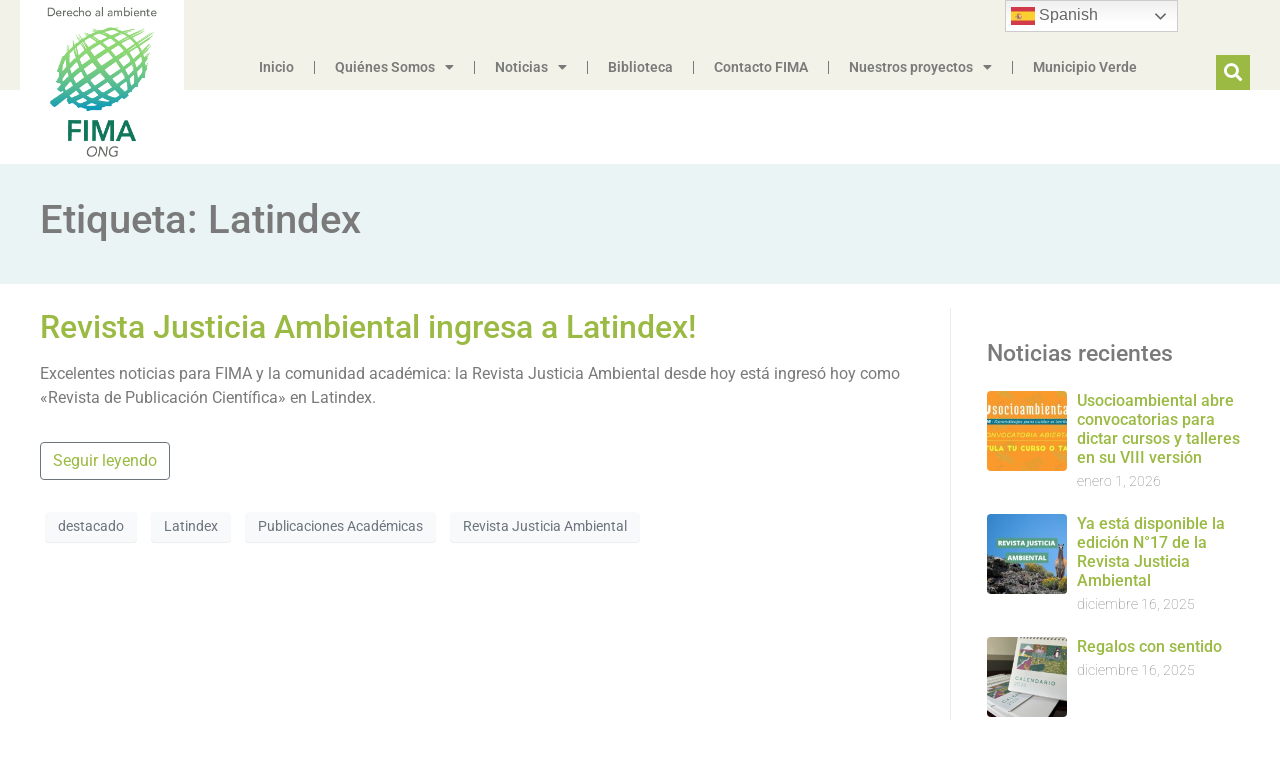

--- FILE ---
content_type: text/html; charset=UTF-8
request_url: https://www.fima.cl/tag/latindex/
body_size: 23877
content:
<!DOCTYPE html><html lang="es"><head >	<meta charset="UTF-8" />
	<meta name="viewport" content="width=device-width, initial-scale=1" />
	<title>Latindex &#8211; Fima</title>
<meta name='robots' content='max-image-preview:large' />
<!-- Etiqueta de Google (gtag.js) modo de consentimiento dataLayer añadido por Site Kit -->
<script type="text/javascript" id="google_gtagjs-js-consent-mode-data-layer">
/* <![CDATA[ */
window.dataLayer = window.dataLayer || [];function gtag(){dataLayer.push(arguments);}
gtag('consent', 'default', {"ad_personalization":"denied","ad_storage":"denied","ad_user_data":"denied","analytics_storage":"denied","functionality_storage":"denied","security_storage":"denied","personalization_storage":"denied","region":["AT","BE","BG","CH","CY","CZ","DE","DK","EE","ES","FI","FR","GB","GR","HR","HU","IE","IS","IT","LI","LT","LU","LV","MT","NL","NO","PL","PT","RO","SE","SI","SK"],"wait_for_update":500});
window._googlesitekitConsentCategoryMap = {"statistics":["analytics_storage"],"marketing":["ad_storage","ad_user_data","ad_personalization"],"functional":["functionality_storage","security_storage"],"preferences":["personalization_storage"]};
window._googlesitekitConsents = {"ad_personalization":"denied","ad_storage":"denied","ad_user_data":"denied","analytics_storage":"denied","functionality_storage":"denied","security_storage":"denied","personalization_storage":"denied","region":["AT","BE","BG","CH","CY","CZ","DE","DK","EE","ES","FI","FR","GB","GR","HR","HU","IE","IS","IT","LI","LT","LU","LV","MT","NL","NO","PL","PT","RO","SE","SI","SK"],"wait_for_update":500};
/* ]]> */
</script>
<!-- Fin de la etiqueta Google (gtag.js) modo de consentimiento dataLayer añadido por Site Kit -->
<link rel='dns-prefetch' href='//maps.googleapis.com' />
<link rel='dns-prefetch' href='//meet.jit.si' />
<link rel='dns-prefetch' href='//www.googletagmanager.com' />
<link rel='dns-prefetch' href='//fonts.googleapis.com' />
<link rel="alternate" type="application/rss+xml" title="Fima &raquo; Feed" href="https://www.fima.cl/feed/" />
<link rel="alternate" type="application/rss+xml" title="Fima &raquo; Etiqueta Latindex del feed" href="https://www.fima.cl/tag/latindex/feed/" />
<style id='wp-img-auto-sizes-contain-inline-css' type='text/css'>
img:is([sizes=auto i],[sizes^="auto," i]){contain-intrinsic-size:3000px 1500px}
/*# sourceURL=wp-img-auto-sizes-contain-inline-css */
</style>
<link rel='stylesheet' id='font-awesome-5-all-css' href='https://www.fima.cl/wp-content/plugins/elementor/assets/lib/font-awesome/css/all.min.css?ver=3.34.1' type='text/css' media='all' />
<link rel='stylesheet' id='font-awesome-4-shim-css' href='https://www.fima.cl/wp-content/plugins/elementor/assets/lib/font-awesome/css/v4-shims.min.css?ver=3.34.1' type='text/css' media='all' />
<link rel='stylesheet' id='jupiterx-child-css' href='https://www.fima.cl/wp-content/themes/jupiterx-child/assets/css/style.css?ver=6.9' type='text/css' media='all' />
<style id='wp-emoji-styles-inline-css' type='text/css'>

	img.wp-smiley, img.emoji {
		display: inline !important;
		border: none !important;
		box-shadow: none !important;
		height: 1em !important;
		width: 1em !important;
		margin: 0 0.07em !important;
		vertical-align: -0.1em !important;
		background: none !important;
		padding: 0 !important;
	}
/*# sourceURL=wp-emoji-styles-inline-css */
</style>
<link rel='stylesheet' id='wp-block-library-css' href='https://www.fima.cl/wp-includes/css/dist/block-library/style.min.css?ver=6.9' type='text/css' media='all' />
<style id='wp-block-library-theme-inline-css' type='text/css'>
.wp-block-audio :where(figcaption){color:#555;font-size:13px;text-align:center}.is-dark-theme .wp-block-audio :where(figcaption){color:#ffffffa6}.wp-block-audio{margin:0 0 1em}.wp-block-code{border:1px solid #ccc;border-radius:4px;font-family:Menlo,Consolas,monaco,monospace;padding:.8em 1em}.wp-block-embed :where(figcaption){color:#555;font-size:13px;text-align:center}.is-dark-theme .wp-block-embed :where(figcaption){color:#ffffffa6}.wp-block-embed{margin:0 0 1em}.blocks-gallery-caption{color:#555;font-size:13px;text-align:center}.is-dark-theme .blocks-gallery-caption{color:#ffffffa6}:root :where(.wp-block-image figcaption){color:#555;font-size:13px;text-align:center}.is-dark-theme :root :where(.wp-block-image figcaption){color:#ffffffa6}.wp-block-image{margin:0 0 1em}.wp-block-pullquote{border-bottom:4px solid;border-top:4px solid;color:currentColor;margin-bottom:1.75em}.wp-block-pullquote :where(cite),.wp-block-pullquote :where(footer),.wp-block-pullquote__citation{color:currentColor;font-size:.8125em;font-style:normal;text-transform:uppercase}.wp-block-quote{border-left:.25em solid;margin:0 0 1.75em;padding-left:1em}.wp-block-quote cite,.wp-block-quote footer{color:currentColor;font-size:.8125em;font-style:normal;position:relative}.wp-block-quote:where(.has-text-align-right){border-left:none;border-right:.25em solid;padding-left:0;padding-right:1em}.wp-block-quote:where(.has-text-align-center){border:none;padding-left:0}.wp-block-quote.is-large,.wp-block-quote.is-style-large,.wp-block-quote:where(.is-style-plain){border:none}.wp-block-search .wp-block-search__label{font-weight:700}.wp-block-search__button{border:1px solid #ccc;padding:.375em .625em}:where(.wp-block-group.has-background){padding:1.25em 2.375em}.wp-block-separator.has-css-opacity{opacity:.4}.wp-block-separator{border:none;border-bottom:2px solid;margin-left:auto;margin-right:auto}.wp-block-separator.has-alpha-channel-opacity{opacity:1}.wp-block-separator:not(.is-style-wide):not(.is-style-dots){width:100px}.wp-block-separator.has-background:not(.is-style-dots){border-bottom:none;height:1px}.wp-block-separator.has-background:not(.is-style-wide):not(.is-style-dots){height:2px}.wp-block-table{margin:0 0 1em}.wp-block-table td,.wp-block-table th{word-break:normal}.wp-block-table :where(figcaption){color:#555;font-size:13px;text-align:center}.is-dark-theme .wp-block-table :where(figcaption){color:#ffffffa6}.wp-block-video :where(figcaption){color:#555;font-size:13px;text-align:center}.is-dark-theme .wp-block-video :where(figcaption){color:#ffffffa6}.wp-block-video{margin:0 0 1em}:root :where(.wp-block-template-part.has-background){margin-bottom:0;margin-top:0;padding:1.25em 2.375em}
/*# sourceURL=/wp-includes/css/dist/block-library/theme.min.css */
</style>
<style id='classic-theme-styles-inline-css' type='text/css'>
/*! This file is auto-generated */
.wp-block-button__link{color:#fff;background-color:#32373c;border-radius:9999px;box-shadow:none;text-decoration:none;padding:calc(.667em + 2px) calc(1.333em + 2px);font-size:1.125em}.wp-block-file__button{background:#32373c;color:#fff;text-decoration:none}
/*# sourceURL=/wp-includes/css/classic-themes.min.css */
</style>
<link rel='stylesheet' id='jet-engine-frontend-css' href='https://www.fima.cl/wp-content/plugins/jet-engine/assets/css/frontend.css?ver=3.8.2.1' type='text/css' media='all' />
<style id='global-styles-inline-css' type='text/css'>
:root{--wp--preset--aspect-ratio--square: 1;--wp--preset--aspect-ratio--4-3: 4/3;--wp--preset--aspect-ratio--3-4: 3/4;--wp--preset--aspect-ratio--3-2: 3/2;--wp--preset--aspect-ratio--2-3: 2/3;--wp--preset--aspect-ratio--16-9: 16/9;--wp--preset--aspect-ratio--9-16: 9/16;--wp--preset--color--black: #000000;--wp--preset--color--cyan-bluish-gray: #abb8c3;--wp--preset--color--white: #ffffff;--wp--preset--color--pale-pink: #f78da7;--wp--preset--color--vivid-red: #cf2e2e;--wp--preset--color--luminous-vivid-orange: #ff6900;--wp--preset--color--luminous-vivid-amber: #fcb900;--wp--preset--color--light-green-cyan: #7bdcb5;--wp--preset--color--vivid-green-cyan: #00d084;--wp--preset--color--pale-cyan-blue: #8ed1fc;--wp--preset--color--vivid-cyan-blue: #0693e3;--wp--preset--color--vivid-purple: #9b51e0;--wp--preset--gradient--vivid-cyan-blue-to-vivid-purple: linear-gradient(135deg,rgb(6,147,227) 0%,rgb(155,81,224) 100%);--wp--preset--gradient--light-green-cyan-to-vivid-green-cyan: linear-gradient(135deg,rgb(122,220,180) 0%,rgb(0,208,130) 100%);--wp--preset--gradient--luminous-vivid-amber-to-luminous-vivid-orange: linear-gradient(135deg,rgb(252,185,0) 0%,rgb(255,105,0) 100%);--wp--preset--gradient--luminous-vivid-orange-to-vivid-red: linear-gradient(135deg,rgb(255,105,0) 0%,rgb(207,46,46) 100%);--wp--preset--gradient--very-light-gray-to-cyan-bluish-gray: linear-gradient(135deg,rgb(238,238,238) 0%,rgb(169,184,195) 100%);--wp--preset--gradient--cool-to-warm-spectrum: linear-gradient(135deg,rgb(74,234,220) 0%,rgb(151,120,209) 20%,rgb(207,42,186) 40%,rgb(238,44,130) 60%,rgb(251,105,98) 80%,rgb(254,248,76) 100%);--wp--preset--gradient--blush-light-purple: linear-gradient(135deg,rgb(255,206,236) 0%,rgb(152,150,240) 100%);--wp--preset--gradient--blush-bordeaux: linear-gradient(135deg,rgb(254,205,165) 0%,rgb(254,45,45) 50%,rgb(107,0,62) 100%);--wp--preset--gradient--luminous-dusk: linear-gradient(135deg,rgb(255,203,112) 0%,rgb(199,81,192) 50%,rgb(65,88,208) 100%);--wp--preset--gradient--pale-ocean: linear-gradient(135deg,rgb(255,245,203) 0%,rgb(182,227,212) 50%,rgb(51,167,181) 100%);--wp--preset--gradient--electric-grass: linear-gradient(135deg,rgb(202,248,128) 0%,rgb(113,206,126) 100%);--wp--preset--gradient--midnight: linear-gradient(135deg,rgb(2,3,129) 0%,rgb(40,116,252) 100%);--wp--preset--font-size--small: 13px;--wp--preset--font-size--medium: 20px;--wp--preset--font-size--large: 36px;--wp--preset--font-size--x-large: 42px;--wp--preset--spacing--20: 0.44rem;--wp--preset--spacing--30: 0.67rem;--wp--preset--spacing--40: 1rem;--wp--preset--spacing--50: 1.5rem;--wp--preset--spacing--60: 2.25rem;--wp--preset--spacing--70: 3.38rem;--wp--preset--spacing--80: 5.06rem;--wp--preset--shadow--natural: 6px 6px 9px rgba(0, 0, 0, 0.2);--wp--preset--shadow--deep: 12px 12px 50px rgba(0, 0, 0, 0.4);--wp--preset--shadow--sharp: 6px 6px 0px rgba(0, 0, 0, 0.2);--wp--preset--shadow--outlined: 6px 6px 0px -3px rgb(255, 255, 255), 6px 6px rgb(0, 0, 0);--wp--preset--shadow--crisp: 6px 6px 0px rgb(0, 0, 0);}:where(.is-layout-flex){gap: 0.5em;}:where(.is-layout-grid){gap: 0.5em;}body .is-layout-flex{display: flex;}.is-layout-flex{flex-wrap: wrap;align-items: center;}.is-layout-flex > :is(*, div){margin: 0;}body .is-layout-grid{display: grid;}.is-layout-grid > :is(*, div){margin: 0;}:where(.wp-block-columns.is-layout-flex){gap: 2em;}:where(.wp-block-columns.is-layout-grid){gap: 2em;}:where(.wp-block-post-template.is-layout-flex){gap: 1.25em;}:where(.wp-block-post-template.is-layout-grid){gap: 1.25em;}.has-black-color{color: var(--wp--preset--color--black) !important;}.has-cyan-bluish-gray-color{color: var(--wp--preset--color--cyan-bluish-gray) !important;}.has-white-color{color: var(--wp--preset--color--white) !important;}.has-pale-pink-color{color: var(--wp--preset--color--pale-pink) !important;}.has-vivid-red-color{color: var(--wp--preset--color--vivid-red) !important;}.has-luminous-vivid-orange-color{color: var(--wp--preset--color--luminous-vivid-orange) !important;}.has-luminous-vivid-amber-color{color: var(--wp--preset--color--luminous-vivid-amber) !important;}.has-light-green-cyan-color{color: var(--wp--preset--color--light-green-cyan) !important;}.has-vivid-green-cyan-color{color: var(--wp--preset--color--vivid-green-cyan) !important;}.has-pale-cyan-blue-color{color: var(--wp--preset--color--pale-cyan-blue) !important;}.has-vivid-cyan-blue-color{color: var(--wp--preset--color--vivid-cyan-blue) !important;}.has-vivid-purple-color{color: var(--wp--preset--color--vivid-purple) !important;}.has-black-background-color{background-color: var(--wp--preset--color--black) !important;}.has-cyan-bluish-gray-background-color{background-color: var(--wp--preset--color--cyan-bluish-gray) !important;}.has-white-background-color{background-color: var(--wp--preset--color--white) !important;}.has-pale-pink-background-color{background-color: var(--wp--preset--color--pale-pink) !important;}.has-vivid-red-background-color{background-color: var(--wp--preset--color--vivid-red) !important;}.has-luminous-vivid-orange-background-color{background-color: var(--wp--preset--color--luminous-vivid-orange) !important;}.has-luminous-vivid-amber-background-color{background-color: var(--wp--preset--color--luminous-vivid-amber) !important;}.has-light-green-cyan-background-color{background-color: var(--wp--preset--color--light-green-cyan) !important;}.has-vivid-green-cyan-background-color{background-color: var(--wp--preset--color--vivid-green-cyan) !important;}.has-pale-cyan-blue-background-color{background-color: var(--wp--preset--color--pale-cyan-blue) !important;}.has-vivid-cyan-blue-background-color{background-color: var(--wp--preset--color--vivid-cyan-blue) !important;}.has-vivid-purple-background-color{background-color: var(--wp--preset--color--vivid-purple) !important;}.has-black-border-color{border-color: var(--wp--preset--color--black) !important;}.has-cyan-bluish-gray-border-color{border-color: var(--wp--preset--color--cyan-bluish-gray) !important;}.has-white-border-color{border-color: var(--wp--preset--color--white) !important;}.has-pale-pink-border-color{border-color: var(--wp--preset--color--pale-pink) !important;}.has-vivid-red-border-color{border-color: var(--wp--preset--color--vivid-red) !important;}.has-luminous-vivid-orange-border-color{border-color: var(--wp--preset--color--luminous-vivid-orange) !important;}.has-luminous-vivid-amber-border-color{border-color: var(--wp--preset--color--luminous-vivid-amber) !important;}.has-light-green-cyan-border-color{border-color: var(--wp--preset--color--light-green-cyan) !important;}.has-vivid-green-cyan-border-color{border-color: var(--wp--preset--color--vivid-green-cyan) !important;}.has-pale-cyan-blue-border-color{border-color: var(--wp--preset--color--pale-cyan-blue) !important;}.has-vivid-cyan-blue-border-color{border-color: var(--wp--preset--color--vivid-cyan-blue) !important;}.has-vivid-purple-border-color{border-color: var(--wp--preset--color--vivid-purple) !important;}.has-vivid-cyan-blue-to-vivid-purple-gradient-background{background: var(--wp--preset--gradient--vivid-cyan-blue-to-vivid-purple) !important;}.has-light-green-cyan-to-vivid-green-cyan-gradient-background{background: var(--wp--preset--gradient--light-green-cyan-to-vivid-green-cyan) !important;}.has-luminous-vivid-amber-to-luminous-vivid-orange-gradient-background{background: var(--wp--preset--gradient--luminous-vivid-amber-to-luminous-vivid-orange) !important;}.has-luminous-vivid-orange-to-vivid-red-gradient-background{background: var(--wp--preset--gradient--luminous-vivid-orange-to-vivid-red) !important;}.has-very-light-gray-to-cyan-bluish-gray-gradient-background{background: var(--wp--preset--gradient--very-light-gray-to-cyan-bluish-gray) !important;}.has-cool-to-warm-spectrum-gradient-background{background: var(--wp--preset--gradient--cool-to-warm-spectrum) !important;}.has-blush-light-purple-gradient-background{background: var(--wp--preset--gradient--blush-light-purple) !important;}.has-blush-bordeaux-gradient-background{background: var(--wp--preset--gradient--blush-bordeaux) !important;}.has-luminous-dusk-gradient-background{background: var(--wp--preset--gradient--luminous-dusk) !important;}.has-pale-ocean-gradient-background{background: var(--wp--preset--gradient--pale-ocean) !important;}.has-electric-grass-gradient-background{background: var(--wp--preset--gradient--electric-grass) !important;}.has-midnight-gradient-background{background: var(--wp--preset--gradient--midnight) !important;}.has-small-font-size{font-size: var(--wp--preset--font-size--small) !important;}.has-medium-font-size{font-size: var(--wp--preset--font-size--medium) !important;}.has-large-font-size{font-size: var(--wp--preset--font-size--large) !important;}.has-x-large-font-size{font-size: var(--wp--preset--font-size--x-large) !important;}
:where(.wp-block-post-template.is-layout-flex){gap: 1.25em;}:where(.wp-block-post-template.is-layout-grid){gap: 1.25em;}
:where(.wp-block-term-template.is-layout-flex){gap: 1.25em;}:where(.wp-block-term-template.is-layout-grid){gap: 1.25em;}
:where(.wp-block-columns.is-layout-flex){gap: 2em;}:where(.wp-block-columns.is-layout-grid){gap: 2em;}
:root :where(.wp-block-pullquote){font-size: 1.5em;line-height: 1.6;}
/*# sourceURL=global-styles-inline-css */
</style>
<link rel='stylesheet' id='jupiterx-popups-animation-css' href='https://www.fima.cl/wp-content/plugins/jupiterx-core/includes/extensions/raven/assets/lib/animate/animate.min.css?ver=4.14.1' type='text/css' media='all' />
<link rel='stylesheet' id='jupiterx-css' href='https://www.fima.cl/wp-content/uploads/jupiterx/compiler/jupiterx/a2d64c8.css?ver=4.14.1' type='text/css' media='all' />
<link rel='stylesheet' id='jupiterx-elements-dynamic-styles-css' href='https://www.fima.cl/wp-content/uploads/jupiterx/compiler/jupiterx-elements-dynamic-styles/dd6d890.css?ver=4.14.1' type='text/css' media='all' />
<link rel='stylesheet' id='elementor-frontend-css' href='https://www.fima.cl/wp-content/plugins/elementor/assets/css/frontend.min.css?ver=3.34.1' type='text/css' media='all' />
<style id='elementor-frontend-inline-css' type='text/css'>
.elementor-kit-12088{--e-global-color-primary:#9BBA43;--e-global-color-secondary:#54595F;--e-global-color-text:#7A7A7A;--e-global-color-accent:#61CE70;--e-global-color-59e4ad5:#9BBA43;--e-global-color-eb501d5:#F2F2E8;--e-global-color-b958c5d:#444444;--e-global-color-f30a027:#FFFFFF;--e-global-color-45cb234:#151B06;--e-global-color-ba0591e:#808080;--e-global-color-d976610:#39A068;--e-global-color-75b3346:#D8D8CD;--e-global-color-b7e9130:#FFCF00;--e-global-color-f8abd6f:#FF9F00;--e-global-color-095fced:#85CE6E;--e-global-color-0c17f59:#03AE3D;--e-global-color-0e8ad87:#D99100;--e-global-color-47aedce:#FF8D8A;--e-global-color-0542187:#7A7A7A82;--e-global-color-2a3b227:#7A7A7A91;--e-global-color-d8c28b6:#13190CB8;--e-global-color-ac7233d:#363D25;--e-global-color-6a349b8:#13190C;--e-global-typography-primary-font-family:"Roboto";--e-global-typography-primary-font-weight:600;--e-global-typography-secondary-font-family:"Roboto Slab";--e-global-typography-secondary-font-weight:400;--e-global-typography-text-font-family:"Roboto";--e-global-typography-text-font-weight:400;--e-global-typography-accent-font-family:"Roboto";--e-global-typography-accent-font-weight:500;--e-page-transition-entrance-animation:e-page-transition-fade-out;--e-page-transition-exit-animation:e-page-transition-fade-in;--e-page-transition-animation-duration:1500ms;--e-preloader-animation-duration:1500ms;--e-preloader-delay:0ms;--e-preloader-width:8%;--e-preloader-max-width:100%;}.elementor-kit-12088 e-page-transition{background-color:#02010100;}.elementor-kit-12088 a{color:var( --e-global-color-59e4ad5 );}.elementor-section.elementor-section-boxed > .elementor-container{max-width:1140px;}.e-con{--container-max-width:1140px;}.elementor-widget:not(:last-child){margin-block-end:20px;}.elementor-element{--widgets-spacing:20px 20px;--widgets-spacing-row:20px;--widgets-spacing-column:20px;}{}h1.entry-title{display:var(--page-title-display);}@media(max-width:1024px){.elementor-section.elementor-section-boxed > .elementor-container{max-width:1024px;}.e-con{--container-max-width:1024px;}}@media(max-width:767px){.elementor-section.elementor-section-boxed > .elementor-container{max-width:767px;}.e-con{--container-max-width:767px;}}
.elementor-12116 .elementor-element.elementor-element-fd0fb3f:not(.elementor-motion-effects-element-type-background), .elementor-12116 .elementor-element.elementor-element-fd0fb3f > .elementor-motion-effects-container > .elementor-motion-effects-layer{background-color:var( --e-global-color-b958c5d );}.elementor-12116 .elementor-element.elementor-element-fd0fb3f > .elementor-container{min-height:300px;}.elementor-12116 .elementor-element.elementor-element-fd0fb3f{transition:background 0.3s, border 0.3s, border-radius 0.3s, box-shadow 0.3s;padding:80px 0px 80px 0px;}.elementor-12116 .elementor-element.elementor-element-fd0fb3f > .elementor-background-overlay{transition:background 0.3s, border-radius 0.3s, opacity 0.3s;}.elementor-widget-image .widget-image-caption{color:var( --e-global-color-text );font-family:var( --e-global-typography-text-font-family ), Sans-serif;font-weight:var( --e-global-typography-text-font-weight );}.elementor-12116 .elementor-element.elementor-element-02f0edf img{width:139px;max-width:139px;}.elementor-12116 .elementor-element.elementor-element-f31cd21 img{width:139px;max-width:139px;}.elementor-12116 .elementor-element.elementor-element-f31cd21:hover img{filter:brightness( 100% ) contrast( 200% ) saturate( 100% ) blur( 0px ) hue-rotate( 0deg );}.elementor-12116 .elementor-element.elementor-element-4217ee2 img{width:139px;max-width:139px;}.elementor-12116 .elementor-element.elementor-element-4217ee2:hover img{filter:brightness( 100% ) contrast( 200% ) saturate( 100% ) blur( 0px ) hue-rotate( 0deg );}.elementor-12116 .elementor-element.elementor-element-fb45d0b img{width:139px;max-width:139px;}.elementor-12116 .elementor-element.elementor-element-fb45d0b:hover img{filter:brightness( 100% ) contrast( 200% ) saturate( 100% ) blur( 0px ) hue-rotate( 0deg );}.elementor-12116 .elementor-element.elementor-element-16c1776 img{width:139px;max-width:139px;}.elementor-12116 .elementor-element.elementor-element-16c1776:hover img{filter:brightness( 100% ) contrast( 200% ) saturate( 100% ) blur( 0px ) hue-rotate( 0deg );}.elementor-12116 .elementor-element.elementor-element-8938216 > .elementor-element-populated{padding:10px 0px 10px 342px;}.elementor-widget-heading .elementor-heading-title{font-family:var( --e-global-typography-primary-font-family ), Sans-serif;font-weight:var( --e-global-typography-primary-font-weight );color:var( --e-global-color-primary );}.elementor-12116 .elementor-element.elementor-element-6702314 .elementor-heading-title{font-family:"Roboto", Sans-serif;font-size:18px;font-weight:600;}.elementor-widget-icon-list .elementor-icon-list-item:not(:last-child):after{border-color:var( --e-global-color-text );}.elementor-widget-icon-list .elementor-icon-list-icon i{color:var( --e-global-color-primary );}.elementor-widget-icon-list .elementor-icon-list-icon svg{fill:var( --e-global-color-primary );}.elementor-widget-icon-list .elementor-icon-list-item > .elementor-icon-list-text, .elementor-widget-icon-list .elementor-icon-list-item > a{font-family:var( --e-global-typography-text-font-family ), Sans-serif;font-weight:var( --e-global-typography-text-font-weight );}.elementor-widget-icon-list .elementor-icon-list-text{color:var( --e-global-color-secondary );}.elementor-12116 .elementor-element.elementor-element-c8cc537 .elementor-icon-list-icon i{transition:color 0.3s;}.elementor-12116 .elementor-element.elementor-element-c8cc537 .elementor-icon-list-icon svg{transition:fill 0.3s;}.elementor-12116 .elementor-element.elementor-element-c8cc537{--e-icon-list-icon-size:14px;--icon-vertical-offset:0px;}.elementor-12116 .elementor-element.elementor-element-c8cc537 .elementor-icon-list-text{color:var( --e-global-color-59e4ad5 );transition:color 0.3s;}.elementor-12116 .elementor-element.elementor-element-c4d5210 .elementor-heading-title{font-family:"Roboto", Sans-serif;font-size:18px;font-weight:600;}.elementor-12116 .elementor-element.elementor-element-fb389f4{--grid-template-columns:repeat(0, auto);--icon-size:20px;--grid-column-gap:8px;--grid-row-gap:0px;}.elementor-12116 .elementor-element.elementor-element-fb389f4 .elementor-widget-container{text-align:left;}.elementor-12116 .elementor-element.elementor-element-fb389f4 .elementor-social-icon{background-color:var( --e-global-color-59e4ad5 );}.elementor-12116 .elementor-element.elementor-element-fb389f4 .elementor-social-icon i{color:var( --e-global-color-b958c5d );}.elementor-12116 .elementor-element.elementor-element-fb389f4 .elementor-social-icon svg{fill:var( --e-global-color-b958c5d );}.elementor-12116 .elementor-element.elementor-element-fb389f4 .elementor-social-icon:hover i{color:var( --e-global-color-f30a027 );}.elementor-12116 .elementor-element.elementor-element-fb389f4 .elementor-social-icon:hover svg{fill:var( --e-global-color-f30a027 );}.elementor-12116 .elementor-element.elementor-element-47c93c6{text-align:start;}.elementor-12116 .elementor-element.elementor-element-47c93c6 img{width:50%;max-width:100%;}.elementor-12116 .elementor-element.elementor-element-c77511c{text-align:start;}.elementor-12116 .elementor-element.elementor-element-c77511c img{width:50%;max-width:100%;}.elementor-12116 .elementor-element.elementor-element-afa2944:not(.elementor-motion-effects-element-type-background), .elementor-12116 .elementor-element.elementor-element-afa2944 > .elementor-motion-effects-container > .elementor-motion-effects-layer{background-color:var( --e-global-color-b958c5d );}.elementor-12116 .elementor-element.elementor-element-afa2944 > .elementor-container{min-height:300px;}.elementor-12116 .elementor-element.elementor-element-afa2944{transition:background 0.3s, border 0.3s, border-radius 0.3s, box-shadow 0.3s;padding:80px 0px 80px 0px;}.elementor-12116 .elementor-element.elementor-element-afa2944 > .elementor-background-overlay{transition:background 0.3s, border-radius 0.3s, opacity 0.3s;}.elementor-12116 .elementor-element.elementor-element-cc2beb3 .raven-site-logo{text-align:left;}.elementor-12116 .elementor-element.elementor-element-67900db img{width:139px;max-width:139px;}.elementor-12116 .elementor-element.elementor-element-67900db:hover img{filter:brightness( 100% ) contrast( 100% ) saturate( 100% ) blur( 0px ) hue-rotate( 0deg );}.elementor-12116 .elementor-element.elementor-element-114c777 img{width:139px;max-width:139px;}.elementor-12116 .elementor-element.elementor-element-114c777:hover img{filter:brightness( 100% ) contrast( 200% ) saturate( 100% ) blur( 0px ) hue-rotate( 0deg );}.elementor-12116 .elementor-element.elementor-element-90ba916 img{width:139px;max-width:139px;}.elementor-12116 .elementor-element.elementor-element-90ba916:hover img{filter:brightness( 100% ) contrast( 200% ) saturate( 100% ) blur( 0px ) hue-rotate( 0deg );}.elementor-12116 .elementor-element.elementor-element-049584d img{width:139px;max-width:139px;}.elementor-12116 .elementor-element.elementor-element-049584d:hover img{filter:brightness( 100% ) contrast( 200% ) saturate( 100% ) blur( 0px ) hue-rotate( 0deg );}.elementor-12116 .elementor-element.elementor-element-10829bd img{width:139px;max-width:139px;}.elementor-12116 .elementor-element.elementor-element-10829bd:hover img{filter:brightness( 100% ) contrast( 200% ) saturate( 100% ) blur( 0px ) hue-rotate( 0deg );}.elementor-12116 .elementor-element.elementor-element-9f39051 > .elementor-element-populated{padding:10px 0px 10px 342px;}.elementor-12116 .elementor-element.elementor-element-1e10972 .elementor-heading-title{font-family:"Roboto", Sans-serif;font-size:18px;font-weight:600;}.elementor-12116 .elementor-element.elementor-element-6b7777d .elementor-icon-list-icon i{transition:color 0.3s;}.elementor-12116 .elementor-element.elementor-element-6b7777d .elementor-icon-list-icon svg{transition:fill 0.3s;}.elementor-12116 .elementor-element.elementor-element-6b7777d{--e-icon-list-icon-size:14px;--icon-vertical-offset:0px;}.elementor-12116 .elementor-element.elementor-element-6b7777d .elementor-icon-list-item > .elementor-icon-list-text, .elementor-12116 .elementor-element.elementor-element-6b7777d .elementor-icon-list-item > a{font-family:"Roboto", Sans-serif;font-weight:400;}.elementor-12116 .elementor-element.elementor-element-6b7777d .elementor-icon-list-text{color:var( --e-global-color-59e4ad5 );transition:color 0.3s;}.elementor-12116 .elementor-element.elementor-element-4e2a487 .elementor-heading-title{font-family:"Roboto", Sans-serif;font-size:18px;font-weight:600;}.elementor-12116 .elementor-element.elementor-element-67aa948{--grid-template-columns:repeat(0, auto);--grid-column-gap:8px;--grid-row-gap:0px;}.elementor-12116 .elementor-element.elementor-element-67aa948 .elementor-widget-container{text-align:left;}.elementor-12116 .elementor-element.elementor-element-67aa948 .elementor-social-icon{background-color:var( --e-global-color-59e4ad5 );}.elementor-12116 .elementor-element.elementor-element-67aa948 .elementor-social-icon i{color:var( --e-global-color-b958c5d );}.elementor-12116 .elementor-element.elementor-element-67aa948 .elementor-social-icon svg{fill:var( --e-global-color-b958c5d );}.elementor-12116 .elementor-element.elementor-element-67aa948 .elementor-social-icon:hover i{color:var( --e-global-color-f30a027 );}.elementor-12116 .elementor-element.elementor-element-67aa948 .elementor-social-icon:hover svg{fill:var( --e-global-color-f30a027 );}.elementor-12116 .elementor-element.elementor-element-f2b53bb{text-align:start;}.elementor-12116 .elementor-element.elementor-element-f2b53bb img{width:50%;max-width:100%;}.elementor-12116 .elementor-element.elementor-element-5e4ec8d > .elementor-background-overlay{background-color:#212121;opacity:1;}.elementor-12116 .elementor-element.elementor-element-e59cbbc{text-align:center;}.elementor-12116 .elementor-element.elementor-element-e59cbbc .elementor-heading-title{font-family:"Roboto", Sans-serif;font-size:14px;font-weight:400;color:var( --e-global-color-59e4ad5 );}.elementor-theme-builder-content-area{height:400px;}.elementor-location-header:before, .elementor-location-footer:before{content:"";display:table;clear:both;}@media(max-width:767px){.elementor-12116 .elementor-element.elementor-element-afa2944{padding:30px 30px 30px 30px;}.elementor-12116 .elementor-element.elementor-element-33503b0 > .elementor-element-populated{margin:0px 0px 0px 0px;--e-column-margin-right:0px;--e-column-margin-left:0px;padding:0px 0px 0px 0px;}.elementor-12116 .elementor-element.elementor-element-5a23488 .elementor-column-gap-custom .elementor-column > .elementor-element-populated{padding:6px;}.elementor-12116 .elementor-element.elementor-element-5a23488{margin-top:0px;margin-bottom:0px;padding:0px 0px 0px 0px;}.elementor-12116 .elementor-element.elementor-element-9d400cf{width:50%;}.elementor-12116 .elementor-element.elementor-element-9d400cf > .elementor-element-populated{margin:0px 0px 0px 0px;--e-column-margin-right:0px;--e-column-margin-left:0px;padding:0px 0px 0px 0px;}.elementor-12116 .elementor-element.elementor-element-769d253{width:50%;}.elementor-12116 .elementor-element.elementor-element-769d253 > .elementor-element-populated{margin:0px 0px 0px 0px;--e-column-margin-right:0px;--e-column-margin-left:0px;padding:0px 0px 0px 0px;}.elementor-12116 .elementor-element.elementor-element-67900db{width:auto;max-width:auto;}.elementor-12116 .elementor-element.elementor-element-67900db img{width:100%;}.elementor-12116 .elementor-element.elementor-element-b54e28f .elementor-column-gap-custom .elementor-column > .elementor-element-populated{padding:6px;}.elementor-12116 .elementor-element.elementor-element-b54e28f{margin-top:0px;margin-bottom:0px;padding:0px 0px 0px 0px;}.elementor-12116 .elementor-element.elementor-element-a71d84c{width:50%;}.elementor-12116 .elementor-element.elementor-element-a71d84c > .elementor-element-populated{margin:0px 0px 0px 0px;--e-column-margin-right:0px;--e-column-margin-left:0px;padding:0px 0px 0px 0px;}.elementor-12116 .elementor-element.elementor-element-114c777{width:auto;max-width:auto;}.elementor-12116 .elementor-element.elementor-element-114c777 > .elementor-widget-container{margin:0px 0px 0px 0px;padding:0px 0px 0px 0px;}.elementor-12116 .elementor-element.elementor-element-114c777 img{width:100%;}.elementor-12116 .elementor-element.elementor-element-31ddf9d{width:50%;}.elementor-12116 .elementor-element.elementor-element-31ddf9d > .elementor-element-populated{margin:0px 0px 0px 0px;--e-column-margin-right:0px;--e-column-margin-left:0px;padding:0px 0px 0px 0px;}.elementor-12116 .elementor-element.elementor-element-90ba916{width:auto;max-width:auto;}.elementor-12116 .elementor-element.elementor-element-90ba916 > .elementor-widget-container{margin:0px 0px 0px 0px;padding:0px 0px 0px 0px;}.elementor-12116 .elementor-element.elementor-element-90ba916 img{width:100%;}.elementor-12116 .elementor-element.elementor-element-102e643 .elementor-column-gap-custom .elementor-column > .elementor-element-populated{padding:6px;}.elementor-12116 .elementor-element.elementor-element-102e643{margin-top:0px;margin-bottom:0px;padding:0px 0px 0px 0px;}.elementor-12116 .elementor-element.elementor-element-4f0ae5a{width:50%;}.elementor-12116 .elementor-element.elementor-element-4f0ae5a > .elementor-element-populated{margin:0px 0px 0px 0px;--e-column-margin-right:0px;--e-column-margin-left:0px;padding:0px 0px 0px 0px;}.elementor-12116 .elementor-element.elementor-element-049584d > .elementor-widget-container{margin:0px 0px 0px 0px;padding:0px 0px 0px 0px;}.elementor-12116 .elementor-element.elementor-element-049584d img{width:100%;}.elementor-12116 .elementor-element.elementor-element-199d341{width:50%;}.elementor-12116 .elementor-element.elementor-element-199d341 > .elementor-element-populated{margin:0px 0px 0px 0px;--e-column-margin-right:0px;--e-column-margin-left:0px;padding:0px 0px 0px 0px;}.elementor-12116 .elementor-element.elementor-element-10829bd{width:auto;max-width:auto;}.elementor-12116 .elementor-element.elementor-element-10829bd > .elementor-widget-container{margin:0px 0px 0px 0px;padding:0px 0px 0px 0px;}.elementor-12116 .elementor-element.elementor-element-10829bd img{width:100%;}.elementor-12116 .elementor-element.elementor-element-9f39051 > .elementor-element-populated{margin:30px 10px 0px 10px;--e-column-margin-right:10px;--e-column-margin-left:10px;padding:0px 0px 0px 0px;}.elementor-12116 .elementor-element.elementor-element-1e10972 .elementor-heading-title{font-size:12px;}.elementor-12116 .elementor-element.elementor-element-6b7777d{--e-icon-list-icon-size:10px;}.elementor-12116 .elementor-element.elementor-element-6b7777d .elementor-icon-list-item > .elementor-icon-list-text, .elementor-12116 .elementor-element.elementor-element-6b7777d .elementor-icon-list-item > a{font-size:14px;}.elementor-12116 .elementor-element.elementor-element-4e2a487 .elementor-heading-title{font-size:12px;}.elementor-12116 .elementor-element.elementor-element-67aa948 .elementor-widget-container{text-align:center;}.elementor-12116 .elementor-element.elementor-element-67aa948{width:100%;max-width:100%;align-self:center;--icon-size:1.3rem;--grid-column-gap:10px;}.elementor-12116 .elementor-element.elementor-element-67aa948 > .elementor-widget-container{padding:0px 0px 15px 0px;}.elementor-12116 .elementor-element.elementor-element-f2b53bb img{width:100%;}.elementor-12116 .elementor-element.elementor-element-e59cbbc .elementor-heading-title{font-size:14px;}}@media(min-width:768px){.elementor-12116 .elementor-element.elementor-element-f07c48c{width:14%;}.elementor-12116 .elementor-element.elementor-element-719c2bf{width:14%;}.elementor-12116 .elementor-element.elementor-element-8ba9d46{width:14%;}.elementor-12116 .elementor-element.elementor-element-8938216{width:58%;}}/* Start JX Custom Fonts CSS *//* End JX Custom Fonts CSS */
.elementor-12095 .elementor-element.elementor-element-f5f9f28{--display:flex;--min-height:90px;--flex-direction:row;--container-widget-width:calc( ( 1 - var( --container-widget-flex-grow ) ) * 100% );--container-widget-height:100%;--container-widget-flex-grow:1;--container-widget-align-self:stretch;--flex-wrap-mobile:wrap;--align-items:flex-end;--gap:10px 10px;--row-gap:10px;--column-gap:10px;--margin-top:0px;--margin-bottom:0px;--margin-left:0px;--margin-right:0px;--padding-top:0px;--padding-bottom:0px;--padding-left:0px;--padding-right:0px;}.elementor-12095 .elementor-element.elementor-element-f5f9f28:not(.elementor-motion-effects-element-type-background), .elementor-12095 .elementor-element.elementor-element-f5f9f28 > .elementor-motion-effects-container > .elementor-motion-effects-layer{background-color:var( --e-global-color-eb501d5 );}.elementor-12095 .elementor-element.elementor-element-8d8a4fd{--display:flex;--justify-content:flex-end;--margin-top:0px;--margin-bottom:0px;--margin-left:0px;--margin-right:0px;--padding-top:0px;--padding-bottom:0px;--padding-left:0px;--padding-right:0px;}.elementor-12095 .elementor-element.elementor-element-8d8a4fd:not(.elementor-motion-effects-element-type-background), .elementor-12095 .elementor-element.elementor-element-8d8a4fd > .elementor-motion-effects-container > .elementor-motion-effects-layer{background-color:var( --e-global-color-eb501d5 );}.elementor-12095 .elementor-element.elementor-element-89ef81e{--display:flex;--justify-content:flex-end;--margin-top:0px;--margin-bottom:0px;--margin-left:0px;--margin-right:0px;--padding-top:0px;--padding-bottom:0px;--padding-left:0px;--padding-right:0px;}.elementor-12095 .elementor-element.elementor-element-89ef81e:not(.elementor-motion-effects-element-type-background), .elementor-12095 .elementor-element.elementor-element-89ef81e > .elementor-motion-effects-container > .elementor-motion-effects-layer{background-color:var( --e-global-color-eb501d5 );}.elementor-widget-nav-menu .elementor-nav-menu .elementor-item{font-family:var( --e-global-typography-primary-font-family ), Sans-serif;font-weight:var( --e-global-typography-primary-font-weight );}.elementor-widget-nav-menu .elementor-nav-menu--main .elementor-item{color:var( --e-global-color-text );fill:var( --e-global-color-text );}.elementor-widget-nav-menu .elementor-nav-menu--main .elementor-item:hover,
					.elementor-widget-nav-menu .elementor-nav-menu--main .elementor-item.elementor-item-active,
					.elementor-widget-nav-menu .elementor-nav-menu--main .elementor-item.highlighted,
					.elementor-widget-nav-menu .elementor-nav-menu--main .elementor-item:focus{color:var( --e-global-color-accent );fill:var( --e-global-color-accent );}.elementor-widget-nav-menu .elementor-nav-menu--main:not(.e--pointer-framed) .elementor-item:before,
					.elementor-widget-nav-menu .elementor-nav-menu--main:not(.e--pointer-framed) .elementor-item:after{background-color:var( --e-global-color-accent );}.elementor-widget-nav-menu .e--pointer-framed .elementor-item:before,
					.elementor-widget-nav-menu .e--pointer-framed .elementor-item:after{border-color:var( --e-global-color-accent );}.elementor-widget-nav-menu{--e-nav-menu-divider-color:var( --e-global-color-text );}.elementor-widget-nav-menu .elementor-nav-menu--dropdown .elementor-item, .elementor-widget-nav-menu .elementor-nav-menu--dropdown  .elementor-sub-item{font-family:var( --e-global-typography-accent-font-family ), Sans-serif;font-weight:var( --e-global-typography-accent-font-weight );}.elementor-12095 .elementor-element.elementor-element-d85a7fb > .elementor-widget-container{margin:0px 0px 0px 0px;padding:0px 0px 0px 0px;}.elementor-12095 .elementor-element.elementor-element-d85a7fb .elementor-nav-menu .elementor-item{font-family:"Roboto", Sans-serif;font-size:14px;font-weight:600;}.elementor-12095 .elementor-element.elementor-element-d85a7fb .elementor-nav-menu--main .elementor-item:hover,
					.elementor-12095 .elementor-element.elementor-element-d85a7fb .elementor-nav-menu--main .elementor-item.elementor-item-active,
					.elementor-12095 .elementor-element.elementor-element-d85a7fb .elementor-nav-menu--main .elementor-item.highlighted,
					.elementor-12095 .elementor-element.elementor-element-d85a7fb .elementor-nav-menu--main .elementor-item:focus{color:var( --e-global-color-59e4ad5 );fill:var( --e-global-color-59e4ad5 );}.elementor-12095 .elementor-element.elementor-element-d85a7fb .elementor-nav-menu--main .elementor-item.elementor-item-active{color:var( --e-global-color-59e4ad5 );}.elementor-12095 .elementor-element.elementor-element-d85a7fb{--e-nav-menu-divider-content:"";--e-nav-menu-divider-style:solid;--e-nav-menu-divider-width:1px;--e-nav-menu-divider-height:13px;}.elementor-12095 .elementor-element.elementor-element-d85a7fb .elementor-nav-menu--dropdown a:hover,
					.elementor-12095 .elementor-element.elementor-element-d85a7fb .elementor-nav-menu--dropdown a:focus,
					.elementor-12095 .elementor-element.elementor-element-d85a7fb .elementor-nav-menu--dropdown a.elementor-item-active,
					.elementor-12095 .elementor-element.elementor-element-d85a7fb .elementor-nav-menu--dropdown a.highlighted{background-color:var( --e-global-color-59e4ad5 );}.elementor-12095 .elementor-element.elementor-element-d85a7fb .elementor-nav-menu--dropdown{border-style:solid;}.elementor-12095 .elementor-element.elementor-element-9f7f879{--display:flex;--justify-content:center;--margin-top:0px;--margin-bottom:0px;--margin-left:0px;--margin-right:0px;--padding-top:0px;--padding-bottom:0px;--padding-left:0px;--padding-right:0px;}.elementor-12095 .elementor-element.elementor-element-9f7f879:not(.elementor-motion-effects-element-type-background), .elementor-12095 .elementor-element.elementor-element-9f7f879 > .elementor-motion-effects-container > .elementor-motion-effects-layer{background-color:var( --e-global-color-eb501d5 );}.elementor-widget-raven-search-form .raven-search-form-input{font-family:var( --e-global-typography-text-font-family ), Sans-serif;font-weight:var( --e-global-typography-text-font-weight );}.elementor-12095 .elementor-element.elementor-element-5dfdbc0 .raven-search-form-container{text-align:right;}.elementor-12095 .elementor-element.elementor-element-5dfdbc0 .raven-search-form-button{color:var( --e-global-color-f30a027 );background-color:var( --e-global-color-59e4ad5 );}.elementor-12095 .elementor-element.elementor-element-5dfdbc0 .raven-search-form-button > svg{fill:var( --e-global-color-f30a027 );}.elementor-12095 .elementor-element.elementor-element-5dfdbc0 svg.raven-search-form-button{fill:var( --e-global-color-f30a027 );}.elementor-12095 .elementor-element.elementor-element-5dfdbc0 .raven-search-form-button:hover{background-color:var( --e-global-color-secondary );}.elementor-12095 .elementor-element.elementor-element-d3a0cce{--display:flex;--flex-direction:row;--container-widget-width:calc( ( 1 - var( --container-widget-flex-grow ) ) * 100% );--container-widget-height:100%;--container-widget-flex-grow:1;--container-widget-align-self:stretch;--flex-wrap-mobile:wrap;--align-items:stretch;--gap:10px 10px;--row-gap:10px;--column-gap:10px;--margin-top:0px;--margin-bottom:0px;--margin-left:0px;--margin-right:0px;--padding-top:0px;--padding-bottom:0px;--padding-left:0px;--padding-right:0px;}.elementor-12095 .elementor-element.elementor-element-1003389{--display:flex;--justify-content:flex-end;--margin-top:0px;--margin-bottom:0px;--margin-left:0px;--margin-right:0px;--padding-top:0px;--padding-bottom:0px;--padding-left:0px;--padding-right:0px;}.elementor-12095 .elementor-element.elementor-element-e4a70a4 > .elementor-widget-container{margin:-90px 0px 0px 0px;padding:0px 0px 0px 0px;}.elementor-12095 .elementor-element.elementor-element-e4a70a4 .raven-site-logo img, .elementor-12095 .elementor-element.elementor-element-e4a70a4 .raven-site-logo svg{width:100%;max-width:100%;}.elementor-12095 .elementor-element.elementor-element-e4a70a4 .raven-site-logo{text-align:left;}.elementor-12095 .elementor-element.elementor-element-a11c42a{--display:flex;--justify-content:flex-end;--align-items:flex-end;--container-widget-width:calc( ( 1 - var( --container-widget-flex-grow ) ) * 100% );--margin-top:0px;--margin-bottom:0px;--margin-left:0px;--margin-right:0px;--padding-top:0px;--padding-bottom:0px;--padding-left:0px;--padding-right:0px;}.elementor-12095 .elementor-element.elementor-element-a11c42a.e-con{--flex-grow:0;--flex-shrink:0;}.elementor-12095 .elementor-element.elementor-element-8e6db39{--display:flex;--justify-content:flex-end;--align-items:flex-end;--container-widget-width:calc( ( 1 - var( --container-widget-flex-grow ) ) * 100% );--margin-top:0px;--margin-bottom:0px;--margin-left:0px;--margin-right:0px;--padding-top:0px;--padding-bottom:0px;--padding-left:0px;--padding-right:0px;}.elementor-12095 .elementor-element.elementor-element-8e6db39.e-con{--flex-grow:0;--flex-shrink:0;}.elementor-12095 .elementor-element.elementor-element-eda9323:not(.elementor-motion-effects-element-type-background), .elementor-12095 .elementor-element.elementor-element-eda9323 > .elementor-motion-effects-container > .elementor-motion-effects-layer{background-color:var( --e-global-color-eb501d5 );}.elementor-12095 .elementor-element.elementor-element-eda9323 > .elementor-container{max-width:1240px;min-height:90px;}.elementor-12095 .elementor-element.elementor-element-eda9323{transition:background 0.3s, border 0.3s, border-radius 0.3s, box-shadow 0.3s;margin-top:0px;margin-bottom:0px;padding:0px 0px 0px 0px;}.elementor-12095 .elementor-element.elementor-element-eda9323 > .elementor-background-overlay{transition:background 0.3s, border-radius 0.3s, opacity 0.3s;}.elementor-12095 .elementor-element.elementor-element-8e9c314:not(.elementor-motion-effects-element-type-background) > .elementor-widget-wrap, .elementor-12095 .elementor-element.elementor-element-8e9c314 > .elementor-widget-wrap > .elementor-motion-effects-container > .elementor-motion-effects-layer{background-color:var( --e-global-color-eb501d5 );}.elementor-bc-flex-widget .elementor-12095 .elementor-element.elementor-element-8e9c314.elementor-column:not(.raven-column-flex-vertical) .elementor-widget-wrap{align-items:flex-end;}.elementor-12095 .elementor-element.elementor-element-8e9c314.elementor-column.elementor-element[data-element_type="column"]:not(.raven-column-flex-vertical) > .elementor-widget-wrap.elementor-element-populated{align-content:flex-end;align-items:flex-end;}.elementor-12095 .elementor-element.elementor-element-8e9c314.elementor-column.elementor-element[data-element_type="column"].raven-column-flex-vertical > .elementor-widget-wrap.elementor-element-populated{justify-content:flex-end;}.elementor-12095 .elementor-element.elementor-element-8e9c314 > .elementor-element-populated{transition:background 0.3s, border 0.3s, border-radius 0.3s, box-shadow 0.3s;margin:0px 0px 0px 0px;--e-column-margin-right:0px;--e-column-margin-left:0px;padding:0px 0px 0px 0px;}.elementor-12095 .elementor-element.elementor-element-8e9c314 > .elementor-element-populated > .elementor-background-overlay{transition:background 0.3s, border-radius 0.3s, opacity 0.3s;}.elementor-12095 .elementor-element.elementor-element-af80c40 > .elementor-widget-container{margin:0px 0px 0px 0px;padding:0px 0px 0px 0px;}.elementor-12095 .elementor-element.elementor-element-af80c40 .raven-site-logo img, .elementor-12095 .elementor-element.elementor-element-af80c40 .raven-site-logo svg{width:100%;max-width:100%;}.elementor-12095 .elementor-element.elementor-element-af80c40 .raven-site-logo{text-align:left;}.elementor-12095 .elementor-element.elementor-element-c97b700:not(.elementor-motion-effects-element-type-background) > .elementor-widget-wrap, .elementor-12095 .elementor-element.elementor-element-c97b700 > .elementor-widget-wrap > .elementor-motion-effects-container > .elementor-motion-effects-layer{background-color:var( --e-global-color-eb501d5 );}.elementor-bc-flex-widget .elementor-12095 .elementor-element.elementor-element-c97b700.elementor-column:not(.raven-column-flex-vertical) .elementor-widget-wrap{align-items:flex-end;}.elementor-12095 .elementor-element.elementor-element-c97b700.elementor-column.elementor-element[data-element_type="column"]:not(.raven-column-flex-vertical) > .elementor-widget-wrap.elementor-element-populated{align-content:flex-end;align-items:flex-end;}.elementor-12095 .elementor-element.elementor-element-c97b700.elementor-column.elementor-element[data-element_type="column"].raven-column-flex-vertical > .elementor-widget-wrap.elementor-element-populated{justify-content:flex-end;}.elementor-12095 .elementor-element.elementor-element-c97b700 > .elementor-element-populated{transition:background 0.3s, border 0.3s, border-radius 0.3s, box-shadow 0.3s;margin:0px 0px 0px 0px;--e-column-margin-right:0px;--e-column-margin-left:0px;padding:0px 0px 0px 0px;}.elementor-12095 .elementor-element.elementor-element-c97b700 > .elementor-element-populated > .elementor-background-overlay{transition:background 0.3s, border-radius 0.3s, opacity 0.3s;}.elementor-widget-search-form input[type="search"].elementor-search-form__input{font-family:var( --e-global-typography-text-font-family ), Sans-serif;font-weight:var( --e-global-typography-text-font-weight );}.elementor-widget-search-form .elementor-search-form__input,
					.elementor-widget-search-form .elementor-search-form__icon,
					.elementor-widget-search-form .elementor-lightbox .dialog-lightbox-close-button,
					.elementor-widget-search-form .elementor-lightbox .dialog-lightbox-close-button:hover,
					.elementor-widget-search-form.elementor-search-form--skin-full_screen input[type="search"].elementor-search-form__input{color:var( --e-global-color-text );fill:var( --e-global-color-text );}.elementor-widget-search-form .elementor-search-form__submit{font-family:var( --e-global-typography-text-font-family ), Sans-serif;font-weight:var( --e-global-typography-text-font-weight );background-color:var( --e-global-color-secondary );}.elementor-12095 .elementor-element.elementor-element-f8ff590 .elementor-search-form{text-align:right;}.elementor-12095 .elementor-element.elementor-element-f8ff590 .elementor-search-form__toggle{--e-search-form-toggle-size:60px;--e-search-form-toggle-color:var( --e-global-color-59e4ad5 );}.elementor-12095 .elementor-element.elementor-element-f8ff590:not(.elementor-search-form--skin-full_screen) .elementor-search-form__container{border-radius:3px;}.elementor-12095 .elementor-element.elementor-element-f8ff590.elementor-search-form--skin-full_screen input[type="search"].elementor-search-form__input{border-radius:3px;}.elementor-12095 .elementor-element.elementor-element-f8ff590 .elementor-search-form__toggle:hover{--e-search-form-toggle-color:var( --e-global-color-text );}.elementor-12095 .elementor-element.elementor-element-f8ff590 .elementor-search-form__toggle:focus{--e-search-form-toggle-color:var( --e-global-color-text );}.elementor-12095 .elementor-element.elementor-element-7ef0aaa{--display:flex;--min-height:90px;--flex-direction:row;--container-widget-width:calc( ( 1 - var( --container-widget-flex-grow ) ) * 100% );--container-widget-height:100%;--container-widget-flex-grow:1;--container-widget-align-self:stretch;--flex-wrap-mobile:wrap;--align-items:flex-start;--gap:10px 10px;--row-gap:10px;--column-gap:10px;--margin-top:0px;--margin-bottom:0px;--margin-left:0px;--margin-right:0px;--padding-top:0px;--padding-bottom:0px;--padding-left:0px;--padding-right:0px;}.elementor-12095 .elementor-element.elementor-element-7ef0aaa:not(.elementor-motion-effects-element-type-background), .elementor-12095 .elementor-element.elementor-element-7ef0aaa > .elementor-motion-effects-container > .elementor-motion-effects-layer{background-color:var( --e-global-color-eb501d5 );}.elementor-12095 .elementor-element.elementor-element-9dc238d{--display:flex;--justify-content:flex-end;--margin-top:0px;--margin-bottom:0px;--margin-left:0px;--margin-right:0px;--padding-top:0px;--padding-bottom:0px;--padding-left:0px;--padding-right:0px;}.elementor-12095 .elementor-element.elementor-element-9dc238d:not(.elementor-motion-effects-element-type-background), .elementor-12095 .elementor-element.elementor-element-9dc238d > .elementor-motion-effects-container > .elementor-motion-effects-layer{background-color:var( --e-global-color-eb501d5 );}.elementor-12095 .elementor-element.elementor-element-a73a408 > .elementor-widget-container{margin:0px 0px 0px 0px;padding:0px 0px 0px 0px;}.elementor-12095 .elementor-element.elementor-element-a73a408 .raven-site-logo img, .elementor-12095 .elementor-element.elementor-element-a73a408 .raven-site-logo svg{width:100%;max-width:100%;}.elementor-12095 .elementor-element.elementor-element-a73a408 .raven-site-logo{text-align:left;}.elementor-12095 .elementor-element.elementor-element-23f4d63{--display:flex;--justify-content:flex-end;--margin-top:0px;--margin-bottom:0px;--margin-left:0px;--margin-right:0px;--padding-top:0px;--padding-bottom:0px;--padding-left:0px;--padding-right:0px;}.elementor-12095 .elementor-element.elementor-element-23f4d63:not(.elementor-motion-effects-element-type-background), .elementor-12095 .elementor-element.elementor-element-23f4d63 > .elementor-motion-effects-container > .elementor-motion-effects-layer{background-color:var( --e-global-color-eb501d5 );}.elementor-12095 .elementor-element.elementor-element-03bc6b0 .elementor-search-form{text-align:right;}.elementor-12095 .elementor-element.elementor-element-03bc6b0 .elementor-search-form__toggle{--e-search-form-toggle-size:60px;--e-search-form-toggle-color:var( --e-global-color-59e4ad5 );}.elementor-12095 .elementor-element.elementor-element-03bc6b0:not(.elementor-search-form--skin-full_screen) .elementor-search-form__container{border-radius:3px;}.elementor-12095 .elementor-element.elementor-element-03bc6b0.elementor-search-form--skin-full_screen input[type="search"].elementor-search-form__input{border-radius:3px;}.elementor-12095 .elementor-element.elementor-element-03bc6b0 .elementor-search-form__toggle:hover{--e-search-form-toggle-color:var( --e-global-color-text );}.elementor-12095 .elementor-element.elementor-element-03bc6b0 .elementor-search-form__toggle:focus{--e-search-form-toggle-color:var( --e-global-color-text );}.elementor-12095 .elementor-element.elementor-element-91bf071 > .elementor-widget-container{margin:0px 0px 0px 0px;padding:0px 0px 0px 0px;}.elementor-12095 .elementor-element.elementor-element-91bf071 .elementor-nav-menu--dropdown a, .elementor-12095 .elementor-element.elementor-element-91bf071 .elementor-menu-toggle{color:var( --e-global-color-text );fill:var( --e-global-color-text );}.elementor-12095 .elementor-element.elementor-element-91bf071 .elementor-nav-menu--dropdown{background-color:var( --e-global-color-eb501d5 );border-style:none;}.elementor-12095 .elementor-element.elementor-element-91bf071 .elementor-nav-menu--dropdown a:hover,
					.elementor-12095 .elementor-element.elementor-element-91bf071 .elementor-nav-menu--dropdown a:focus,
					.elementor-12095 .elementor-element.elementor-element-91bf071 .elementor-nav-menu--dropdown a.elementor-item-active,
					.elementor-12095 .elementor-element.elementor-element-91bf071 .elementor-nav-menu--dropdown a.highlighted{background-color:#9BBA432E;}.elementor-12095 .elementor-element.elementor-element-91bf071 .elementor-nav-menu--dropdown .elementor-item, .elementor-12095 .elementor-element.elementor-element-91bf071 .elementor-nav-menu--dropdown  .elementor-sub-item{font-family:"Roboto", Sans-serif;font-weight:500;}.elementor-12095 .elementor-element.elementor-element-91bf071 div.elementor-menu-toggle{color:var( --e-global-color-59e4ad5 );}.elementor-12095 .elementor-element.elementor-element-91bf071 div.elementor-menu-toggle svg{fill:var( --e-global-color-59e4ad5 );}.elementor-12095 .elementor-element.elementor-element-91bf071 div.elementor-menu-toggle:hover, .elementor-12095 .elementor-element.elementor-element-91bf071 div.elementor-menu-toggle:focus{color:var( --e-global-color-text );}.elementor-12095 .elementor-element.elementor-element-91bf071 div.elementor-menu-toggle:hover svg, .elementor-12095 .elementor-element.elementor-element-91bf071 div.elementor-menu-toggle:focus svg{fill:var( --e-global-color-text );}.elementor-theme-builder-content-area{height:400px;}.elementor-location-header:before, .elementor-location-footer:before{content:"";display:table;clear:both;}@media(max-width:767px){.elementor-12095 .elementor-element.elementor-element-e4a70a4 > .elementor-widget-container{margin:0px 0px 0px 0px;}.elementor-12095 .elementor-element.elementor-element-8e9c314{width:50%;}.elementor-12095 .elementor-element.elementor-element-8e9c314 > .elementor-element-populated{margin:0px 0px 0px 0px;--e-column-margin-right:0px;--e-column-margin-left:0px;padding:0px 0px 0px 0px;}.elementor-12095 .elementor-element.elementor-element-af80c40 > .elementor-widget-container{margin:0px 0px 0px 0px;}.elementor-12095 .elementor-element.elementor-element-af80c40 .raven-site-logo img, .elementor-12095 .elementor-element.elementor-element-af80c40 .raven-site-logo svg{width:100%;}.elementor-12095 .elementor-element.elementor-element-c97b700{width:50%;}.elementor-12095 .elementor-element.elementor-element-f8ff590 > .elementor-widget-container{margin:0px 0px 0px 0px;padding:15px 15px 0px 0px;}.elementor-12095 .elementor-element.elementor-element-7ef0aaa{--flex-direction:row;--container-widget-width:calc( ( 1 - var( --container-widget-flex-grow ) ) * 100% );--container-widget-height:100%;--container-widget-flex-grow:1;--container-widget-align-self:stretch;--flex-wrap-mobile:wrap;--align-items:flex-end;--gap:0px 0px;--row-gap:0px;--column-gap:0px;--margin-top:0px;--margin-bottom:0px;--margin-left:0px;--margin-right:0px;--padding-top:0px;--padding-bottom:0px;--padding-left:0px;--padding-right:0px;}.elementor-12095 .elementor-element.elementor-element-9dc238d{--width:50%;--margin-top:0px;--margin-bottom:0px;--margin-left:0px;--margin-right:0px;--padding-top:0px;--padding-bottom:0px;--padding-left:0px;--padding-right:0px;}.elementor-12095 .elementor-element.elementor-element-a73a408 > .elementor-widget-container{margin:0px 0px 0px 0px;}.elementor-12095 .elementor-element.elementor-element-a73a408 .raven-site-logo img, .elementor-12095 .elementor-element.elementor-element-a73a408 .raven-site-logo svg{width:100%;}.elementor-12095 .elementor-element.elementor-element-23f4d63{--width:50%;--flex-direction:row-reverse;--container-widget-width:calc( ( 1 - var( --container-widget-flex-grow ) ) * 100% );--container-widget-height:100%;--container-widget-flex-grow:1;--container-widget-align-self:stretch;--flex-wrap-mobile:wrap-reverse;--justify-content:space-evenly;--align-items:flex-end;--margin-top:0px;--margin-bottom:0px;--margin-left:0px;--margin-right:0px;--padding-top:0px;--padding-bottom:0px;--padding-left:0px;--padding-right:0px;}.elementor-12095 .elementor-element.elementor-element-03bc6b0 > .elementor-widget-container{margin:0px 0px 0px 0px;padding:0px 0px 0px 0px;}.elementor-12095 .elementor-element.elementor-element-03bc6b0.elementor-element{--align-self:center;}.elementor-12095 .elementor-element.elementor-element-91bf071 > .elementor-widget-container{margin:0px 0px 0px 0px;padding:0px 0px 0px 0px;}.elementor-12095 .elementor-element.elementor-element-91bf071.elementor-element{--align-self:center;}.elementor-12095 .elementor-element.elementor-element-91bf071 .elementor-nav-menu--dropdown .elementor-item, .elementor-12095 .elementor-element.elementor-element-91bf071 .elementor-nav-menu--dropdown  .elementor-sub-item{font-size:18px;}.elementor-12095 .elementor-element.elementor-element-91bf071 .elementor-nav-menu--dropdown a{padding-left:48px;padding-right:48px;padding-top:14px;padding-bottom:14px;}.elementor-12095 .elementor-element.elementor-element-91bf071 .elementor-nav-menu--main > .elementor-nav-menu > li > .elementor-nav-menu--dropdown, .elementor-12095 .elementor-element.elementor-element-91bf071 .elementor-nav-menu__container.elementor-nav-menu--dropdown{margin-top:0px !important;}.elementor-12095 .elementor-element.elementor-element-91bf071{--nav-menu-icon-size:40px;}}@media(min-width:768px){.elementor-12095 .elementor-element.elementor-element-f5f9f28{--content-width:1240px;}.elementor-12095 .elementor-element.elementor-element-8d8a4fd{--width:13.211%;}.elementor-12095 .elementor-element.elementor-element-89ef81e{--width:83%;}.elementor-12095 .elementor-element.elementor-element-9f7f879{--width:3%;}.elementor-12095 .elementor-element.elementor-element-d3a0cce{--content-width:1240px;}.elementor-12095 .elementor-element.elementor-element-1003389{--width:13.211%;}.elementor-12095 .elementor-element.elementor-element-a11c42a{--width:63%;}.elementor-12095 .elementor-element.elementor-element-8e6db39{--width:21.727%;}.elementor-12095 .elementor-element.elementor-element-7ef0aaa{--content-width:1240px;}}/* Start JX Custom Fonts CSS *//* End JX Custom Fonts CSS */
.elementor-12121 .elementor-element.elementor-element-8a2371d{--display:flex;--flex-direction:row;--container-widget-width:calc( ( 1 - var( --container-widget-flex-grow ) ) * 100% );--container-widget-height:100%;--container-widget-flex-grow:1;--container-widget-align-self:stretch;--flex-wrap-mobile:wrap;--align-items:flex-end;--gap:10px 10px;--row-gap:10px;--column-gap:10px;--margin-top:0px;--margin-bottom:0px;--margin-left:0px;--margin-right:0px;--padding-top:0px;--padding-bottom:0px;--padding-left:0px;--padding-right:0px;}.elementor-12121 .elementor-element.elementor-element-8a2371d:not(.elementor-motion-effects-element-type-background), .elementor-12121 .elementor-element.elementor-element-8a2371d > .elementor-motion-effects-container > .elementor-motion-effects-layer{background-color:var( --e-global-color-eb501d5 );}.elementor-12121 .elementor-element.elementor-element-780ef19{--display:flex;--justify-content:flex-end;--margin-top:0px;--margin-bottom:0px;--margin-left:0px;--margin-right:0px;--padding-top:0px;--padding-bottom:0px;--padding-left:0px;--padding-right:0px;}.elementor-12121 .elementor-element.elementor-element-780ef19:not(.elementor-motion-effects-element-type-background), .elementor-12121 .elementor-element.elementor-element-780ef19 > .elementor-motion-effects-container > .elementor-motion-effects-layer{background-color:var( --e-global-color-eb501d5 );}.elementor-12121 .elementor-element.elementor-element-3286b78 .raven-site-logo img, .elementor-12121 .elementor-element.elementor-element-3286b78 .raven-site-logo svg{width:100%;}.elementor-12121 .elementor-element.elementor-element-3286b78 .raven-site-logo{text-align:left;}.elementor-12121 .elementor-element.elementor-element-2d261cc{--display:flex;--justify-content:flex-end;--margin-top:0px;--margin-bottom:0px;--margin-left:0px;--margin-right:0px;--padding-top:0px;--padding-bottom:0px;--padding-left:0px;--padding-right:0px;}.elementor-12121 .elementor-element.elementor-element-2d261cc:not(.elementor-motion-effects-element-type-background), .elementor-12121 .elementor-element.elementor-element-2d261cc > .elementor-motion-effects-container > .elementor-motion-effects-layer{background-color:var( --e-global-color-eb501d5 );}.elementor-widget-nav-menu .elementor-nav-menu .elementor-item{font-family:var( --e-global-typography-primary-font-family ), Sans-serif;font-weight:var( --e-global-typography-primary-font-weight );}.elementor-widget-nav-menu .elementor-nav-menu--main .elementor-item{color:var( --e-global-color-text );fill:var( --e-global-color-text );}.elementor-widget-nav-menu .elementor-nav-menu--main .elementor-item:hover,
					.elementor-widget-nav-menu .elementor-nav-menu--main .elementor-item.elementor-item-active,
					.elementor-widget-nav-menu .elementor-nav-menu--main .elementor-item.highlighted,
					.elementor-widget-nav-menu .elementor-nav-menu--main .elementor-item:focus{color:var( --e-global-color-accent );fill:var( --e-global-color-accent );}.elementor-widget-nav-menu .elementor-nav-menu--main:not(.e--pointer-framed) .elementor-item:before,
					.elementor-widget-nav-menu .elementor-nav-menu--main:not(.e--pointer-framed) .elementor-item:after{background-color:var( --e-global-color-accent );}.elementor-widget-nav-menu .e--pointer-framed .elementor-item:before,
					.elementor-widget-nav-menu .e--pointer-framed .elementor-item:after{border-color:var( --e-global-color-accent );}.elementor-widget-nav-menu{--e-nav-menu-divider-color:var( --e-global-color-text );}.elementor-widget-nav-menu .elementor-nav-menu--dropdown .elementor-item, .elementor-widget-nav-menu .elementor-nav-menu--dropdown  .elementor-sub-item{font-family:var( --e-global-typography-accent-font-family ), Sans-serif;font-weight:var( --e-global-typography-accent-font-weight );}.elementor-12121 .elementor-element.elementor-element-9061b31 > .elementor-widget-container{margin:0px 0px 0px 0px;padding:0px 0px 0px 0px;}.elementor-12121 .elementor-element.elementor-element-9061b31 .elementor-menu-toggle{margin:0 auto;}.elementor-12121 .elementor-element.elementor-element-9061b31 .elementor-nav-menu .elementor-item{font-family:"Roboto", Sans-serif;font-size:14px;font-weight:600;}.elementor-12121 .elementor-element.elementor-element-9061b31 .elementor-nav-menu--main .elementor-item:hover,
					.elementor-12121 .elementor-element.elementor-element-9061b31 .elementor-nav-menu--main .elementor-item.elementor-item-active,
					.elementor-12121 .elementor-element.elementor-element-9061b31 .elementor-nav-menu--main .elementor-item.highlighted,
					.elementor-12121 .elementor-element.elementor-element-9061b31 .elementor-nav-menu--main .elementor-item:focus{color:var( --e-global-color-59e4ad5 );fill:var( --e-global-color-59e4ad5 );}.elementor-12121 .elementor-element.elementor-element-9061b31{--e-nav-menu-divider-content:"";--e-nav-menu-divider-style:solid;--e-nav-menu-divider-height:11px;--e-nav-menu-horizontal-menu-item-margin:calc( 0px / 2 );}.elementor-12121 .elementor-element.elementor-element-9061b31 .elementor-nav-menu--main .elementor-item{padding-left:20px;padding-right:20px;}.elementor-12121 .elementor-element.elementor-element-9061b31 .elementor-nav-menu--main:not(.elementor-nav-menu--layout-horizontal) .elementor-nav-menu > li:not(:last-child){margin-bottom:0px;}.elementor-12121 .elementor-element.elementor-element-9061b31 .elementor-nav-menu--dropdown a:hover,
					.elementor-12121 .elementor-element.elementor-element-9061b31 .elementor-nav-menu--dropdown a:focus,
					.elementor-12121 .elementor-element.elementor-element-9061b31 .elementor-nav-menu--dropdown a.elementor-item-active,
					.elementor-12121 .elementor-element.elementor-element-9061b31 .elementor-nav-menu--dropdown a.highlighted{background-color:var( --e-global-color-59e4ad5 );}.elementor-12121 .elementor-element.elementor-element-9061b31 .elementor-nav-menu--dropdown{border-style:solid;}.elementor-12121 .elementor-element.elementor-element-caffbae{--display:flex;--min-height:50px;--justify-content:flex-end;--margin-top:0px;--margin-bottom:0px;--margin-left:0px;--margin-right:0px;--padding-top:0px;--padding-bottom:0px;--padding-left:0px;--padding-right:0px;}.elementor-12121 .elementor-element.elementor-element-caffbae:not(.elementor-motion-effects-element-type-background), .elementor-12121 .elementor-element.elementor-element-caffbae > .elementor-motion-effects-container > .elementor-motion-effects-layer{background-color:var( --e-global-color-eb501d5 );}.elementor-widget-raven-search-form .raven-search-form-input{font-family:var( --e-global-typography-text-font-family ), Sans-serif;font-weight:var( --e-global-typography-text-font-weight );}.elementor-12121 .elementor-element.elementor-element-cbee99e .raven-search-form-container{text-align:right;}.elementor-12121 .elementor-element.elementor-element-cbee99e .raven-search-form-button{color:var( --e-global-color-f30a027 );background-color:var( --e-global-color-59e4ad5 );}.elementor-12121 .elementor-element.elementor-element-cbee99e .raven-search-form-button > svg{fill:var( --e-global-color-f30a027 );}.elementor-12121 .elementor-element.elementor-element-cbee99e svg.raven-search-form-button{fill:var( --e-global-color-f30a027 );}.elementor-12121 .elementor-element.elementor-element-cbee99e .raven-search-form-button:hover{background-color:var( --e-global-color-secondary );}.elementor-theme-builder-content-area{height:400px;}.elementor-location-header:before, .elementor-location-footer:before{content:"";display:table;clear:both;}@media(min-width:768px){.elementor-12121 .elementor-element.elementor-element-8a2371d{--content-width:1240px;}.elementor-12121 .elementor-element.elementor-element-780ef19{--width:6.597%;}.elementor-12121 .elementor-element.elementor-element-2d261cc{--width:89%;}.elementor-12121 .elementor-element.elementor-element-caffbae{--width:3%;}}/* Start JX Custom Fonts CSS *//* End JX Custom Fonts CSS */
/*# sourceURL=elementor-frontend-inline-css */
</style>
<link rel='stylesheet' id='widget-image-css' href='https://www.fima.cl/wp-content/plugins/elementor/assets/css/widget-image.min.css?ver=3.34.1' type='text/css' media='all' />
<link rel='stylesheet' id='widget-heading-css' href='https://www.fima.cl/wp-content/plugins/elementor/assets/css/widget-heading.min.css?ver=3.34.1' type='text/css' media='all' />
<link rel='stylesheet' id='widget-icon-list-css' href='https://www.fima.cl/wp-content/plugins/elementor/assets/css/widget-icon-list.min.css?ver=3.34.1' type='text/css' media='all' />
<link rel='stylesheet' id='widget-social-icons-css' href='https://www.fima.cl/wp-content/plugins/elementor/assets/css/widget-social-icons.min.css?ver=3.34.1' type='text/css' media='all' />
<link rel='stylesheet' id='e-apple-webkit-css' href='https://www.fima.cl/wp-content/plugins/elementor/assets/css/conditionals/apple-webkit.min.css?ver=3.34.1' type='text/css' media='all' />
<link rel='stylesheet' id='elementor-icons-css' href='https://www.fima.cl/wp-content/plugins/elementor/assets/lib/eicons/css/elementor-icons.min.css?ver=5.45.0' type='text/css' media='all' />
<link rel='stylesheet' id='font-awesome-css' href='https://www.fima.cl/wp-content/plugins/elementor/assets/lib/font-awesome/css/font-awesome.min.css?ver=4.7.0' type='text/css' media='all' />
<link rel='stylesheet' id='jupiterx-core-raven-frontend-css' href='https://www.fima.cl/wp-content/plugins/jupiterx-core/includes/extensions/raven/assets/css/frontend.min.css?ver=6.9' type='text/css' media='all' />
<link rel='stylesheet' id='jet-blog-css' href='https://www.fima.cl/wp-content/plugins/jet-blog/assets/css/jet-blog.css?ver=2.4.8' type='text/css' media='all' />
<link rel='stylesheet' id='jet-tabs-frontend-css' href='https://www.fima.cl/wp-content/plugins/jet-tabs/assets/css/jet-tabs-frontend.css?ver=2.2.13' type='text/css' media='all' />
<link rel='stylesheet' id='swiper-css' href='https://www.fima.cl/wp-content/plugins/elementor/assets/lib/swiper/v8/css/swiper.min.css?ver=8.4.5' type='text/css' media='all' />
<link rel='stylesheet' id='flatpickr-css' href='https://www.fima.cl/wp-content/plugins/elementor/assets/lib/flatpickr/flatpickr.min.css?ver=4.6.13' type='text/css' media='all' />
<link rel='stylesheet' id='evcal_google_fonts-css' href='https://fonts.googleapis.com/css?family=Noto+Sans%3A400%2C400italic%2C700%7CPoppins%3A700%2C800%2C900&#038;subset=latin%2Clatin-ext&#038;ver=5.0.6' type='text/css' media='all' />
<link rel='stylesheet' id='evcal_cal_default-css' href='//www.fima.cl/wp-content/plugins/eventON/assets/css/eventon_styles.css?ver=5.0.6' type='text/css' media='all' />
<link rel='stylesheet' id='evo_font_icons-css' href='//www.fima.cl/wp-content/plugins/eventON/assets/fonts/all.css?ver=5.0.6' type='text/css' media='all' />
<link rel='stylesheet' id='eventon_dynamic_styles-css' href='//www.fima.cl/wp-content/plugins/eventON/assets/css/eventon_dynamic_styles.css?ver=5.0.6' type='text/css' media='all' />
<link rel='stylesheet' id='elementor-gf-local-roboto-css' href='https://www.fima.cl/wp-content/uploads/elementor/google-fonts/css/roboto.css?ver=1742524659' type='text/css' media='all' />
<link rel='stylesheet' id='elementor-gf-local-robotoslab-css' href='https://www.fima.cl/wp-content/uploads/elementor/google-fonts/css/robotoslab.css?ver=1742524667' type='text/css' media='all' />
<link rel='stylesheet' id='elementor-icons-shared-0-css' href='https://www.fima.cl/wp-content/plugins/elementor/assets/lib/font-awesome/css/fontawesome.min.css?ver=5.15.3' type='text/css' media='all' />
<link rel='stylesheet' id='elementor-icons-fa-solid-css' href='https://www.fima.cl/wp-content/plugins/elementor/assets/lib/font-awesome/css/solid.min.css?ver=5.15.3' type='text/css' media='all' />
<link rel='stylesheet' id='elementor-icons-fa-brands-css' href='https://www.fima.cl/wp-content/plugins/elementor/assets/lib/font-awesome/css/brands.min.css?ver=5.15.3' type='text/css' media='all' />
<script type="text/javascript" src="https://www.fima.cl/wp-content/plugins/elementor/assets/lib/font-awesome/js/v4-shims.min.js?ver=3.34.1" id="font-awesome-4-shim-js"></script>
<script type="text/javascript" src="https://www.fima.cl/wp-includes/js/jquery/jquery.min.js?ver=3.7.1" id="jquery-core-js"></script>
<script type="text/javascript" src="https://www.fima.cl/wp-includes/js/jquery/jquery-migrate.min.js?ver=3.4.1" id="jquery-migrate-js"></script>
<script type="text/javascript" src="https://www.fima.cl/wp-content/themes/jupiterx/lib/assets/dist/js/utils.min.js?ver=4.14.1" id="jupiterx-utils-js"></script>
<script type="text/javascript" src="https://www.fima.cl/wp-content/plugins/elementor-pro/assets/js/page-transitions.min.js?ver=3.33.1" id="page-transitions-js"></script>
<script type="text/javascript" id="evo-inlinescripts-header-js-after">
/* <![CDATA[ */
jQuery(document).ready(function($){});
//# sourceURL=evo-inlinescripts-header-js-after
/* ]]> */
</script>

<!-- Fragmento de código de la etiqueta de Google (gtag.js) añadida por Site Kit -->
<!-- Fragmento de código de Google Analytics añadido por Site Kit -->
<script type="text/javascript" src="https://www.googletagmanager.com/gtag/js?id=GT-MJSZQHZ" id="google_gtagjs-js" async></script>
<script type="text/javascript" id="google_gtagjs-js-after">
/* <![CDATA[ */
window.dataLayer = window.dataLayer || [];function gtag(){dataLayer.push(arguments);}
gtag("set","linker",{"domains":["www.fima.cl"]});
gtag("js", new Date());
gtag("set", "developer_id.dZTNiMT", true);
gtag("config", "GT-MJSZQHZ");
//# sourceURL=google_gtagjs-js-after
/* ]]> */
</script>
<link rel="https://api.w.org/" href="https://www.fima.cl/wp-json/" /><link rel="alternate" title="JSON" type="application/json" href="https://www.fima.cl/wp-json/wp/v2/tags/333" /><link rel="EditURI" type="application/rsd+xml" title="RSD" href="https://www.fima.cl/xmlrpc.php?rsd" />
<meta name="generator" content="WordPress 6.9" />
<meta name="generator" content="Site Kit by Google 1.170.0" /><meta name="generator" content="Elementor 3.34.1; features: additional_custom_breakpoints; settings: css_print_method-internal, google_font-enabled, font_display-auto">
			<style>
				.e-con.e-parent:nth-of-type(n+4):not(.e-lazyloaded):not(.e-no-lazyload),
				.e-con.e-parent:nth-of-type(n+4):not(.e-lazyloaded):not(.e-no-lazyload) * {
					background-image: none !important;
				}
				@media screen and (max-height: 1024px) {
					.e-con.e-parent:nth-of-type(n+3):not(.e-lazyloaded):not(.e-no-lazyload),
					.e-con.e-parent:nth-of-type(n+3):not(.e-lazyloaded):not(.e-no-lazyload) * {
						background-image: none !important;
					}
				}
				@media screen and (max-height: 640px) {
					.e-con.e-parent:nth-of-type(n+2):not(.e-lazyloaded):not(.e-no-lazyload),
					.e-con.e-parent:nth-of-type(n+2):not(.e-lazyloaded):not(.e-no-lazyload) * {
						background-image: none !important;
					}
				}
			</style>
			<link rel="icon" href="https://www.fima.cl/wp-content/uploads/2024/11/cropped-fima-iso-trans-2024-32x32.png" sizes="32x32" />
<link rel="icon" href="https://www.fima.cl/wp-content/uploads/2024/11/cropped-fima-iso-trans-2024-192x192.png" sizes="192x192" />
<link rel="apple-touch-icon" href="https://www.fima.cl/wp-content/uploads/2024/11/cropped-fima-iso-trans-2024-180x180.png" />
<meta name="msapplication-TileImage" content="https://www.fima.cl/wp-content/uploads/2024/11/cropped-fima-iso-trans-2024-270x270.png" />
		<style type="text/css" id="wp-custom-css">
			.ajde_evcal_calendar #evcal_head.calendar_header #evcal_cur, .ajde_evcal_calendar .evcal_month_line p, .ajde_evcal_calendar .evo_footer_nav p.evo_month_title {
  color: #a5a5a6c2;
}
.ajde_evcal_calendar .calendar_header p, .eventon_events_list .eventon_list_event .evoet_cx span.evoet_dayblock span, .evo_pop_body .evoet_cx span.evoet_dayblock span, .ajde_evcal_calendar .evcal_evdata_row .evcal_evdata_cell h3.evo_h3, .evo_lightbox_content h3.evo_h3, h2.evo_h2, h3.evo_h3, h4.evo_h4, body .ajde_evcal_calendar h4.evo_h4, .evo_content_in h4.evo_h4, .evo_metarow_ICS .evcal_evdata_cell p a, .eventon_events_list .eventon_list_event .evoet_cx span.evcal_desc2, .eventon_list_event .evoet_cx span.evcal_event_title, .evoet_cx span.evcal_desc2, .evo_metarow_ICS .evcal_evdata_cell p a, .evo_metarow_learnMICS .evcal_col50 .evcal_evdata_cell p a, .eventon_list_event .evo_metarow_locImg p.evoLOCtxt .evo_loc_text_title, .evo_clik_row .evo_h3, .evotax_term_card .evotax_term_details h2, .evotax_term_card h3.evotax_term_subtitle, .ajde_evcal_calendar .evo_sort_btn, .eventon_main_section #evcal_cur, .ajde_evcal_calendar .calendar_header p.evo_month_title, .ajde_evcal_calendar .eventon_events_list .evcal_month_line p, .eventon_events_list .eventon_list_event .evcal_cblock, .ajde_evcal_calendar .evcal_month_line, .eventon_event .event_excerpt_in h3, .ajde_evcal_calendar .evo_footer_nav p.evo_month_title, .evo_eventon_live_now_section h3, .evo_tab_view .evo_tabs p.evo_tab, .evo_metarow_virtual .evo_live_now_tag, .evo_page_body .evo_sin_page .evosin_event_title {
  font-family: roboto;
}
.ajde_evcal_calendar .calendar_header p, .eventon_events_list .eventon_list_event .evoet_cx span.evoet_dayblock span, .evo_pop_body .evoet_cx span.evoet_dayblock span, .ajde_evcal_calendar .evcal_evdata_row .evcal_evdata_cell h3.evo_h3, .evo_lightbox_content h3.evo_h3, h2.evo_h2, h3.evo_h3, h4.evo_h4, body .ajde_evcal_calendar h4.evo_h4, .evo_content_in h4.evo_h4, .evo_metarow_ICS .evcal_evdata_cell p a, .eventon_events_list .eventon_list_event .evoet_cx span.evcal_desc2, .eventon_list_event .evoet_cx span.evcal_event_title, .evoet_cx span.evcal_desc2, .evo_metarow_ICS .evcal_evdata_cell p a, .evo_metarow_learnMICS .evcal_col50 .evcal_evdata_cell p a, .eventon_list_event .evo_metarow_locImg p.evoLOCtxt .evo_loc_text_title, .evo_clik_row .evo_h3, .evotax_term_card .evotax_term_details h2, .evotax_term_card h3.evotax_term_subtitle, .ajde_evcal_calendar .evo_sort_btn, .eventon_main_section #evcal_cur, .ajde_evcal_calendar .calendar_header p.evo_month_title, .ajde_evcal_calendar .eventon_events_list .evcal_month_line p, .eventon_events_list .eventon_list_event .evcal_cblock, .ajde_evcal_calendar .evcal_month_line, .eventon_event .event_excerpt_in h3, .ajde_evcal_calendar .evo_footer_nav p.evo_month_title, .evo_eventon_live_now_section h3, .evo_tab_view .evo_tabs p.evo_tab, .evo_metarow_virtual .evo_live_now_tag {
  font-family: roboto;
}
.eventon_list_event .evoet_cx span.evcal_event_title, .evo_metarow_ICS .evcal_evdata_cell p a, .evo_metarow_learnMICS .evcal_col50 .evcal_evdata_cell p a, .eventon_list_event .evo_metarow_locImg p.evoLOCtxt .evo_loc_text_title, .evo_clik_row .evo_h3, h2.evo_h2, h3.evo_h3, h4.evo_h4, body .ajde_evcal_calendar h4.evo_h4, .evo_content_in h4.evo_h4, .eventon_main_section #evcal_cur, .ajde_evcal_calendar .calendar_header p.evo_month_title, .eventon_events_list .eventon_list_event .cancel_event .evo_event_headers, .evo_pop_body .evo_event_headers.canceled, .eventon_events_list .eventon_list_event .evcal_list_a .evo_above_title span, .evo_pop_body .evcal_list_a .evo_above_title span, .ajde_evcal_calendar .evcal_month_line p, .ajde_evcal_calendar .evo_footer_nav p.evo_month_title, .evo_eventon_live_now_section h3 {
  font-weight: 600;
}
.ajde_evcal_calendar .calendar_header .evcal_arrows:hover, .evo_footer_nav .evcal_arrows:hover {
  border-color: #444444;
  background-color: #444444;
}
.ajde_evcal_calendar.boxy .eventon_list_event, .ajde_evcal_calendar.boxy .evoShow_more_events {
  border-radius: 0px;
}
.evo_lightbox.eventcard .evo_lightbox_body, .evo_lightbox .evo_lightbox_body, .evo_lightbox .evolb_content {
  border-radius: 0px;
}
.evo_lightboxes .evopopclose, .evo_lightboxes .evolbclose {
  background-color: #ffffff;
}
.evocard_box {
  border-radius: 0px;
	background-color: #f2f2e8;
}
.evo_metarow_directimg img {
  border-radius: 0px;
}
.evo_lightboxes .evopopclose, .evo_lightboxes .evolbclose {
  background-color: #ffffff;
}
.evo_lightboxes .evopopclose:hover, .evo_lightboxes .evolbclose:hover{
	background-color:#46825c
}
.evo_lightboxes .evolbclose:before, .evo_lightboxes .evolbclose:after{
	background-color:#9BBA43
}
.evo_lightboxes .evolbclose:hover:before, .evo_lightboxes .evolbclose:hover:after{background-color:#FFFFFF
}
#evcal_list .evorow.getdirections, .evo_pop_body .evorow.getdirections{background-color:#ffffff
}
#evcal_list .evorow.getdirections .evoInput, .evo_pop_body .evorow.getdirections .evoInput
}
.ajde_evcal_calendar #evcal_list.eventon_events_list .eventon_list_event p .evoet_cx span.evcal_event_title {
}
.ajde_evcal_calendar.sev #evcal_list, .ajde_evcal_calendar.sev #evcal_list p.desc_trig_outter {
    border: none;
    border-radius: 0px;
}
.ajde_evcal_calendar.sev #evcal_list .eventon_list_event {
  border-radius: 0px;
}
.ajde_evcal_calendar.cev.sev #evcal_list .eventon_list_event.open .desc_trig {
  border-radius: 0px 0px 0 0;
}
.eventon_events_list .eventon_list_event .event_description {
  border-radius: 0 0 0px 0px;
}
#evcal_list .eventon_list_event .event_description .evcal_btn, #evcal_list .eventon_list_event .event_description .evcal_btn p, body .evo_lightboxes .evo_lightbox_body.evo_pop_body .evcal_btn, .ajde_evcal_calendar .eventon_list_event .event_description .evcal_btn, .evo_lightbox .evcal_btn, body .evcal_btn, .evo_lightbox.eventon_events_list .eventon_list_event a.evcal_btn, .evcal_btn {
  background: #1d798d;
}
#evcal_list .eventon_list_event .event_description .evcal_btn:hover, body .evo_lightboxes .evo_lightbox_body.evo_pop_body .evcal_btn:hover, .ajde_evcal_calendar .eventon_list_event .event_description .evcal_btn:hover, .evo_pop_body .evcal_btn:hover, .evcal_btn:hover, .evcal_evdata_row.evo_clik_row:hover {
  background: #152127;
}
		</style>
		</head><body class="archive tag tag-latindex tag-333 wp-theme-jupiterx wp-child-theme-jupiterx-child no-js elementor-default elementor-kit-12088 jupiterx-header-sticky jupiterx-header-tablet-behavior-off jupiterx-header-mobile-behavior-off" itemscope="itemscope" itemtype="http://schema.org/WebPage">		<e-page-transition preloader-type="image" preloader-image-url="" class="e-page-transition--entering" exclude="^https\:\/\/www\.fima\.cl\/wp\-admin\/">
					</e-page-transition>
		<a class="jupiterx-a11y jupiterx-a11y-skip-navigation-link" href="#jupiterx-main">Skip to content</a><div class="jupiterx-site"><header class="jupiterx-header jupiterx-header-custom jupiterx-header-sticky-custom" data-jupiterx-settings="{&quot;breakpoint&quot;:&quot;767.98&quot;,&quot;template&quot;:&quot;12095&quot;,&quot;stickyTemplate&quot;:&quot;12121&quot;,&quot;behavior&quot;:&quot;sticky&quot;,&quot;offset&quot;:&quot;500&quot;}" role="banner" itemscope="itemscope" itemtype="http://schema.org/WPHeader">		<header data-elementor-type="header" data-elementor-id="12095" class="elementor elementor-12095" data-elementor-post-type="elementor_library">
			<div class="elementor-element elementor-element-f5f9f28 elementor-hidden-tablet elementor-hidden-mobile e-flex e-con-boxed e-con e-parent" data-id="f5f9f28" data-element_type="container" data-settings="{&quot;background_background&quot;:&quot;classic&quot;,&quot;jet_parallax_layout_list&quot;:[]}">
					<div class="e-con-inner">
		<div class="elementor-element elementor-element-8d8a4fd e-con-full e-flex e-con e-child" data-id="8d8a4fd" data-element_type="container" data-settings="{&quot;background_background&quot;:&quot;classic&quot;,&quot;jet_parallax_layout_list&quot;:[]}">
				</div>
		<div class="elementor-element elementor-element-89ef81e e-con-full e-flex e-con e-child" data-id="89ef81e" data-element_type="container" data-settings="{&quot;background_background&quot;:&quot;classic&quot;,&quot;jet_parallax_layout_list&quot;:[]}">
				<div class="elementor-element elementor-element-d85a7fb elementor-nav-menu__align-center elementor-nav-menu--dropdown-tablet elementor-nav-menu__text-align-aside elementor-nav-menu--toggle elementor-nav-menu--burger elementor-widget elementor-widget-nav-menu" data-id="d85a7fb" data-element_type="widget" data-settings="{&quot;layout&quot;:&quot;horizontal&quot;,&quot;submenu_icon&quot;:{&quot;value&quot;:&quot;&lt;i class=\&quot;fas fa-caret-down\&quot; aria-hidden=\&quot;true\&quot;&gt;&lt;\/i&gt;&quot;,&quot;library&quot;:&quot;fa-solid&quot;},&quot;toggle&quot;:&quot;burger&quot;}" data-widget_type="nav-menu.default">
				<div class="elementor-widget-container">
								<nav aria-label="Menú" class="elementor-nav-menu--main elementor-nav-menu__container elementor-nav-menu--layout-horizontal e--pointer-none">
				<ul id="menu-1-d85a7fb" class="elementor-nav-menu"><li class="menu-item menu-item-type-post_type menu-item-object-page menu-item-home menu-item-12101"><a href="https://www.fima.cl/" class="elementor-item">Inicio</a></li>
<li class="menu-item menu-item-type-custom menu-item-object-custom menu-item-home menu-item-has-children menu-item-8008"><a href="https://www.fima.cl/#quienes_somos" class="elementor-item elementor-item-anchor">Quiénes Somos</a>
<ul class="sub-menu elementor-nav-menu--dropdown">
	<li class="menu-item menu-item-type-post_type menu-item-object-page menu-item-9120"><a href="https://www.fima.cl/que-hacemos/" class="elementor-sub-item">Que hacemos</a></li>
	<li class="menu-item menu-item-type-custom menu-item-object-custom menu-item-home menu-item-9075"><a href="https://www.fima.cl/#quienes_somos" class="elementor-sub-item elementor-item-anchor">Misión y visión</a></li>
	<li class="menu-item menu-item-type-post_type menu-item-object-page menu-item-12177"><a href="https://www.fima.cl/equipo/" class="elementor-sub-item">Equipo</a></li>
	<li class="menu-item menu-item-type-post_type menu-item-object-page menu-item-8100"><a href="https://www.fima.cl/memoria-y-financiamiento/" class="elementor-sub-item">Memoria y Financiamiento</a></li>
	<li class="menu-item menu-item-type-custom menu-item-object-custom menu-item-9044"><a href="https://www.fima.cl/redes/" class="elementor-sub-item">Alianzas</a></li>
	<li class="menu-item menu-item-type-post_type menu-item-object-page menu-item-11279"><a href="https://www.fima.cl/pasantias-4/" class="elementor-sub-item">Pasantías</a></li>
</ul>
</li>
<li class="menu-item menu-item-type-post_type menu-item-object-page menu-item-has-children menu-item-2508"><a href="https://www.fima.cl/noticias/" class="elementor-item">Noticias</a>
<ul class="sub-menu elementor-nav-menu--dropdown">
	<li class="menu-item menu-item-type-post_type menu-item-object-page menu-item-8016"><a href="https://www.fima.cl/columnas/" class="elementor-sub-item">Columnas</a></li>
	<li class="menu-item menu-item-type-post_type menu-item-object-page menu-item-9708"><a href="https://www.fima.cl/fima-medios/" class="elementor-sub-item">FIMA en los medios</a></li>
	<li class="menu-item menu-item-type-custom menu-item-object-custom menu-item-13512"><a href="https://www.fima.cl/suscripcion-boletin/" class="elementor-sub-item">Suscríbete a nuestro Boletín</a></li>
</ul>
</li>
<li class="menu-item menu-item-type-post_type menu-item-object-page menu-item-9116"><a href="https://www.fima.cl/archivos-descargables/" class="elementor-item">Biblioteca</a></li>
<li class="menu-item menu-item-type-post_type menu-item-object-page menu-item-8162"><a href="https://www.fima.cl/contacto/" class="elementor-item">Contacto FIMA</a></li>
<li class="menu-item menu-item-type-custom menu-item-object-custom menu-item-has-children menu-item-12318"><a href="#" class="elementor-item elementor-item-anchor">Nuestros proyectos</a>
<ul class="sub-menu elementor-nav-menu--dropdown">
	<li class="menu-item menu-item-type-post_type menu-item-object-page menu-item-13878"><a href="https://www.fima.cl/trabajo-con-municipios/" class="elementor-sub-item">Trabajo con Municipios</a></li>
	<li class="menu-item menu-item-type-custom menu-item-object-custom menu-item-9119"><a target="_blank" href="http://revistajusticiaambiental.cl/" class="elementor-sub-item">Revista Justicia Ambiental</a></li>
	<li class="menu-item menu-item-type-custom menu-item-object-custom menu-item-11280"><a href="https://poderambiental.cl/" class="elementor-sub-item">Poder Ambiental</a></li>
	<li class="menu-item menu-item-type-custom menu-item-object-custom menu-item-12882"><a href="http://www.usocioambiental.cl" class="elementor-sub-item">USocioambiental</a></li>
</ul>
</li>
<li class="menu-item menu-item-type-post_type menu-item-object-page menu-item-17254"><a href="https://www.fima.cl/municipio-verde/" class="elementor-item">Municipio Verde</a></li>
</ul>			</nav>
					<div class="elementor-menu-toggle" role="button" tabindex="0" aria-label="Alternar menú" aria-expanded="false">
			<i aria-hidden="true" role="presentation" class="elementor-menu-toggle__icon--open eicon-menu-bar"></i><i aria-hidden="true" role="presentation" class="elementor-menu-toggle__icon--close eicon-close"></i>		</div>
					<nav class="elementor-nav-menu--dropdown elementor-nav-menu__container" aria-hidden="true">
				<ul id="menu-2-d85a7fb" class="elementor-nav-menu"><li class="menu-item menu-item-type-post_type menu-item-object-page menu-item-home menu-item-12101"><a href="https://www.fima.cl/" class="elementor-item" tabindex="-1">Inicio</a></li>
<li class="menu-item menu-item-type-custom menu-item-object-custom menu-item-home menu-item-has-children menu-item-8008"><a href="https://www.fima.cl/#quienes_somos" class="elementor-item elementor-item-anchor" tabindex="-1">Quiénes Somos</a>
<ul class="sub-menu elementor-nav-menu--dropdown">
	<li class="menu-item menu-item-type-post_type menu-item-object-page menu-item-9120"><a href="https://www.fima.cl/que-hacemos/" class="elementor-sub-item" tabindex="-1">Que hacemos</a></li>
	<li class="menu-item menu-item-type-custom menu-item-object-custom menu-item-home menu-item-9075"><a href="https://www.fima.cl/#quienes_somos" class="elementor-sub-item elementor-item-anchor" tabindex="-1">Misión y visión</a></li>
	<li class="menu-item menu-item-type-post_type menu-item-object-page menu-item-12177"><a href="https://www.fima.cl/equipo/" class="elementor-sub-item" tabindex="-1">Equipo</a></li>
	<li class="menu-item menu-item-type-post_type menu-item-object-page menu-item-8100"><a href="https://www.fima.cl/memoria-y-financiamiento/" class="elementor-sub-item" tabindex="-1">Memoria y Financiamiento</a></li>
	<li class="menu-item menu-item-type-custom menu-item-object-custom menu-item-9044"><a href="https://www.fima.cl/redes/" class="elementor-sub-item" tabindex="-1">Alianzas</a></li>
	<li class="menu-item menu-item-type-post_type menu-item-object-page menu-item-11279"><a href="https://www.fima.cl/pasantias-4/" class="elementor-sub-item" tabindex="-1">Pasantías</a></li>
</ul>
</li>
<li class="menu-item menu-item-type-post_type menu-item-object-page menu-item-has-children menu-item-2508"><a href="https://www.fima.cl/noticias/" class="elementor-item" tabindex="-1">Noticias</a>
<ul class="sub-menu elementor-nav-menu--dropdown">
	<li class="menu-item menu-item-type-post_type menu-item-object-page menu-item-8016"><a href="https://www.fima.cl/columnas/" class="elementor-sub-item" tabindex="-1">Columnas</a></li>
	<li class="menu-item menu-item-type-post_type menu-item-object-page menu-item-9708"><a href="https://www.fima.cl/fima-medios/" class="elementor-sub-item" tabindex="-1">FIMA en los medios</a></li>
	<li class="menu-item menu-item-type-custom menu-item-object-custom menu-item-13512"><a href="https://www.fima.cl/suscripcion-boletin/" class="elementor-sub-item" tabindex="-1">Suscríbete a nuestro Boletín</a></li>
</ul>
</li>
<li class="menu-item menu-item-type-post_type menu-item-object-page menu-item-9116"><a href="https://www.fima.cl/archivos-descargables/" class="elementor-item" tabindex="-1">Biblioteca</a></li>
<li class="menu-item menu-item-type-post_type menu-item-object-page menu-item-8162"><a href="https://www.fima.cl/contacto/" class="elementor-item" tabindex="-1">Contacto FIMA</a></li>
<li class="menu-item menu-item-type-custom menu-item-object-custom menu-item-has-children menu-item-12318"><a href="#" class="elementor-item elementor-item-anchor" tabindex="-1">Nuestros proyectos</a>
<ul class="sub-menu elementor-nav-menu--dropdown">
	<li class="menu-item menu-item-type-post_type menu-item-object-page menu-item-13878"><a href="https://www.fima.cl/trabajo-con-municipios/" class="elementor-sub-item" tabindex="-1">Trabajo con Municipios</a></li>
	<li class="menu-item menu-item-type-custom menu-item-object-custom menu-item-9119"><a target="_blank" href="http://revistajusticiaambiental.cl/" class="elementor-sub-item" tabindex="-1">Revista Justicia Ambiental</a></li>
	<li class="menu-item menu-item-type-custom menu-item-object-custom menu-item-11280"><a href="https://poderambiental.cl/" class="elementor-sub-item" tabindex="-1">Poder Ambiental</a></li>
	<li class="menu-item menu-item-type-custom menu-item-object-custom menu-item-12882"><a href="http://www.usocioambiental.cl" class="elementor-sub-item" tabindex="-1">USocioambiental</a></li>
</ul>
</li>
<li class="menu-item menu-item-type-post_type menu-item-object-page menu-item-17254"><a href="https://www.fima.cl/municipio-verde/" class="elementor-item" tabindex="-1">Municipio Verde</a></li>
</ul>			</nav>
						</div>
				</div>
				</div>
		<div class="elementor-element elementor-element-9f7f879 e-con-full e-flex e-con e-child" data-id="9f7f879" data-element_type="container" data-settings="{&quot;background_background&quot;:&quot;classic&quot;,&quot;jet_parallax_layout_list&quot;:[]}">
				<div class="elementor-element elementor-element-5dfdbc0 elementor-widget elementor-widget-raven-search-form" data-id="5dfdbc0" data-element_type="widget" data-settings="{&quot;_skin&quot;:&quot;full&quot;}" data-widget_type="raven-search-form.full">
				<div class="elementor-widget-container">
							<form class="raven-search-form raven-search-form-full" method="get" action="https://www.fima.cl/" role="search">
			<div class="raven-search-form-container">
										<span class="raven-search-form-button raven-search-form-toggle raven-search-form-button-svg" tabindex="-1">
							<i class="fas fa-search"></i>						</span>
									</div>
			<div class="raven-search-form-lightbox">
				<span class="raven-search-form-close" tabindex="-1">&times;</span>
				<label class="elementor-screen-only" for="raven-search-form-input">Search</label>
				<input id="raven-search-form-input" class="raven-search-form-input" type="search" name="s" placeholder="Buscar..." />
			</div>
					</form>
						</div>
				</div>
				</div>
					</div>
				</div>
		<div class="elementor-element elementor-element-d3a0cce elementor-hidden-tablet elementor-hidden-mobile e-flex e-con-boxed e-con e-parent" data-id="d3a0cce" data-element_type="container" data-settings="{&quot;background_background&quot;:&quot;classic&quot;,&quot;jet_parallax_layout_list&quot;:[]}">
					<div class="e-con-inner">
		<div class="elementor-element elementor-element-1003389 e-con-full e-flex e-con e-child" data-id="1003389" data-element_type="container" data-settings="{&quot;background_background&quot;:&quot;classic&quot;,&quot;jet_parallax_layout_list&quot;:[]}">
				<div class="elementor-element elementor-element-e4a70a4 elementor-hidden-tablet elementor-hidden-mobile elementor-widget elementor-widget-raven-site-logo" data-id="e4a70a4" data-element_type="widget" data-widget_type="raven-site-logo.default">
				<div class="elementor-widget-container">
							<div class="raven-widget-wrapper">
			<div class="raven-site-logo raven-site-logo-customizer">
									<a class="raven-site-logo-link" href="https://www.fima.cl">
								<picture><img srcset="https://www.fima.cl/wp-content/uploads/2024/11/fima-color-2024.png 1x, https://www.fima.cl/wp-content/uploads/2024/11/fima-color-2024.png 2x" src="https://www.fima.cl/wp-content/uploads/2024/11/fima-color-2024.png" alt="Fima" data-no-lazy="1" /></picture>									</a>
							</div>
		</div>
						</div>
				</div>
				</div>
		<div class="elementor-element elementor-element-a11c42a e-con-full e-flex e-con e-child" data-id="a11c42a" data-element_type="container" data-settings="{&quot;background_background&quot;:&quot;classic&quot;,&quot;jet_parallax_layout_list&quot;:[]}">
				</div>
		<div class="elementor-element elementor-element-8e6db39 e-con-full e-flex e-con e-child" data-id="8e6db39" data-element_type="container" data-settings="{&quot;background_background&quot;:&quot;classic&quot;,&quot;jet_parallax_layout_list&quot;:[]}">
				</div>
					</div>
				</div>
				<section class="elementor-section elementor-top-section elementor-element elementor-element-eda9323 elementor-section-height-min-height elementor-section-items-top elementor-hidden-desktop elementor-hidden-tablet elementor-hidden-mobile elementor-section-boxed elementor-section-height-default" data-id="eda9323" data-element_type="section" data-settings="{&quot;background_background&quot;:&quot;classic&quot;,&quot;jet_parallax_layout_list&quot;:[]}">
						<div class="elementor-container elementor-column-gap-default">
					<div class="elementor-column elementor-col-50 elementor-top-column elementor-element elementor-element-8e9c314" data-id="8e9c314" data-element_type="column" data-settings="{&quot;background_background&quot;:&quot;classic&quot;}">
			<div class="elementor-widget-wrap elementor-element-populated">
						<div class="elementor-element elementor-element-af80c40 elementor-widget elementor-widget-raven-site-logo" data-id="af80c40" data-element_type="widget" data-widget_type="raven-site-logo.default">
				<div class="elementor-widget-container">
							<div class="raven-widget-wrapper">
			<div class="raven-site-logo raven-site-logo-customizer">
									<a class="raven-site-logo-link" href="https://www.fima.cl">
								<picture><img srcset="https://www.fima.cl/wp-content/uploads/2024/11/fima-color-2024.png 1x, https://www.fima.cl/wp-content/uploads/2024/11/fima-color-2024.png 2x" src="https://www.fima.cl/wp-content/uploads/2024/11/fima-color-2024.png" alt="Fima" data-no-lazy="1" /></picture>									</a>
							</div>
		</div>
						</div>
				</div>
					</div>
		</div>
				<div class="elementor-column elementor-col-50 elementor-top-column elementor-element elementor-element-c97b700" data-id="c97b700" data-element_type="column" data-settings="{&quot;background_background&quot;:&quot;classic&quot;}">
			<div class="elementor-widget-wrap elementor-element-populated">
						<div class="elementor-element elementor-element-f8ff590 elementor-search-form--skin-full_screen elementor-widget elementor-widget-search-form" data-id="f8ff590" data-element_type="widget" data-settings="{&quot;skin&quot;:&quot;full_screen&quot;}" data-widget_type="search-form.default">
				<div class="elementor-widget-container">
							<search role="search">
			<form class="elementor-search-form" action="https://www.fima.cl" method="get">
												<div class="elementor-search-form__toggle" role="button" tabindex="0" aria-label="Buscar">
					<i aria-hidden="true" class="fas fa-search"></i>				</div>
								<div class="elementor-search-form__container">
					<label class="elementor-screen-only" for="elementor-search-form-f8ff590">Buscar</label>

					
					<input id="elementor-search-form-f8ff590" placeholder="Buscar..." class="elementor-search-form__input" type="search" name="s" value="">
					
					
										<div class="dialog-lightbox-close-button dialog-close-button" role="button" tabindex="0" aria-label="Cerrar este cuadro de búsqueda.">
						<i aria-hidden="true" class="eicon-close"></i>					</div>
									</div>
			</form>
		</search>
						</div>
				</div>
					</div>
		</div>
					</div>
		</section>
		<div class="elementor-element elementor-element-7ef0aaa elementor-hidden-desktop elementor-hidden-tablet e-flex e-con-boxed e-con e-parent" data-id="7ef0aaa" data-element_type="container" data-settings="{&quot;background_background&quot;:&quot;classic&quot;,&quot;jet_parallax_layout_list&quot;:[]}">
					<div class="e-con-inner">
		<div class="elementor-element elementor-element-9dc238d e-con-full e-flex e-con e-child" data-id="9dc238d" data-element_type="container" data-settings="{&quot;background_background&quot;:&quot;classic&quot;,&quot;jet_parallax_layout_list&quot;:[]}">
				<div class="elementor-element elementor-element-a73a408 elementor-widget elementor-widget-raven-site-logo" data-id="a73a408" data-element_type="widget" data-widget_type="raven-site-logo.default">
				<div class="elementor-widget-container">
							<div class="raven-widget-wrapper">
			<div class="raven-site-logo raven-site-logo-customizer">
									<a class="raven-site-logo-link" href="https://www.fima.cl">
								<picture><img srcset="https://www.fima.cl/wp-content/uploads/2024/11/fima-color-2024.png 1x, https://www.fima.cl/wp-content/uploads/2024/11/fima-color-2024.png 2x" src="https://www.fima.cl/wp-content/uploads/2024/11/fima-color-2024.png" alt="Fima" data-no-lazy="1" /></picture>									</a>
							</div>
		</div>
						</div>
				</div>
				</div>
		<div class="elementor-element elementor-element-23f4d63 e-con-full e-flex e-con e-child" data-id="23f4d63" data-element_type="container" data-settings="{&quot;background_background&quot;:&quot;classic&quot;,&quot;jet_parallax_layout_list&quot;:[]}">
				<div class="elementor-element elementor-element-03bc6b0 elementor-search-form--skin-full_screen elementor-widget elementor-widget-search-form" data-id="03bc6b0" data-element_type="widget" data-settings="{&quot;skin&quot;:&quot;full_screen&quot;}" data-widget_type="search-form.default">
				<div class="elementor-widget-container">
							<search role="search">
			<form class="elementor-search-form" action="https://www.fima.cl" method="get">
												<div class="elementor-search-form__toggle" role="button" tabindex="0" aria-label="Buscar">
					<i aria-hidden="true" class="fas fa-search"></i>				</div>
								<div class="elementor-search-form__container">
					<label class="elementor-screen-only" for="elementor-search-form-03bc6b0">Buscar</label>

					
					<input id="elementor-search-form-03bc6b0" placeholder="Buscar..." class="elementor-search-form__input" type="search" name="s" value="">
					
					
										<div class="dialog-lightbox-close-button dialog-close-button" role="button" tabindex="0" aria-label="Cerrar este cuadro de búsqueda.">
						<i aria-hidden="true" class="eicon-close"></i>					</div>
									</div>
			</form>
		</search>
						</div>
				</div>
				<div class="elementor-element elementor-element-91bf071 elementor-nav-menu--stretch elementor-nav-menu__text-align-aside elementor-nav-menu--toggle elementor-nav-menu--burger elementor-widget elementor-widget-nav-menu" data-id="91bf071" data-element_type="widget" data-settings="{&quot;layout&quot;:&quot;dropdown&quot;,&quot;full_width&quot;:&quot;stretch&quot;,&quot;submenu_icon&quot;:{&quot;value&quot;:&quot;&lt;i class=\&quot;fas fa-caret-down\&quot; aria-hidden=\&quot;true\&quot;&gt;&lt;\/i&gt;&quot;,&quot;library&quot;:&quot;fa-solid&quot;},&quot;toggle&quot;:&quot;burger&quot;}" data-widget_type="nav-menu.default">
				<div class="elementor-widget-container">
							<div class="elementor-menu-toggle" role="button" tabindex="0" aria-label="Alternar menú" aria-expanded="false">
			<i aria-hidden="true" role="presentation" class="elementor-menu-toggle__icon--open eicon-menu-bar"></i><i aria-hidden="true" role="presentation" class="elementor-menu-toggle__icon--close eicon-close"></i>		</div>
					<nav class="elementor-nav-menu--dropdown elementor-nav-menu__container" aria-hidden="true">
				<ul id="menu-2-91bf071" class="elementor-nav-menu"><li class="menu-item menu-item-type-post_type menu-item-object-page menu-item-home menu-item-12101"><a href="https://www.fima.cl/" class="elementor-item" tabindex="-1">Inicio</a></li>
<li class="menu-item menu-item-type-custom menu-item-object-custom menu-item-home menu-item-has-children menu-item-8008"><a href="https://www.fima.cl/#quienes_somos" class="elementor-item elementor-item-anchor" tabindex="-1">Quiénes Somos</a>
<ul class="sub-menu elementor-nav-menu--dropdown">
	<li class="menu-item menu-item-type-post_type menu-item-object-page menu-item-9120"><a href="https://www.fima.cl/que-hacemos/" class="elementor-sub-item" tabindex="-1">Que hacemos</a></li>
	<li class="menu-item menu-item-type-custom menu-item-object-custom menu-item-home menu-item-9075"><a href="https://www.fima.cl/#quienes_somos" class="elementor-sub-item elementor-item-anchor" tabindex="-1">Misión y visión</a></li>
	<li class="menu-item menu-item-type-post_type menu-item-object-page menu-item-12177"><a href="https://www.fima.cl/equipo/" class="elementor-sub-item" tabindex="-1">Equipo</a></li>
	<li class="menu-item menu-item-type-post_type menu-item-object-page menu-item-8100"><a href="https://www.fima.cl/memoria-y-financiamiento/" class="elementor-sub-item" tabindex="-1">Memoria y Financiamiento</a></li>
	<li class="menu-item menu-item-type-custom menu-item-object-custom menu-item-9044"><a href="https://www.fima.cl/redes/" class="elementor-sub-item" tabindex="-1">Alianzas</a></li>
	<li class="menu-item menu-item-type-post_type menu-item-object-page menu-item-11279"><a href="https://www.fima.cl/pasantias-4/" class="elementor-sub-item" tabindex="-1">Pasantías</a></li>
</ul>
</li>
<li class="menu-item menu-item-type-post_type menu-item-object-page menu-item-has-children menu-item-2508"><a href="https://www.fima.cl/noticias/" class="elementor-item" tabindex="-1">Noticias</a>
<ul class="sub-menu elementor-nav-menu--dropdown">
	<li class="menu-item menu-item-type-post_type menu-item-object-page menu-item-8016"><a href="https://www.fima.cl/columnas/" class="elementor-sub-item" tabindex="-1">Columnas</a></li>
	<li class="menu-item menu-item-type-post_type menu-item-object-page menu-item-9708"><a href="https://www.fima.cl/fima-medios/" class="elementor-sub-item" tabindex="-1">FIMA en los medios</a></li>
	<li class="menu-item menu-item-type-custom menu-item-object-custom menu-item-13512"><a href="https://www.fima.cl/suscripcion-boletin/" class="elementor-sub-item" tabindex="-1">Suscríbete a nuestro Boletín</a></li>
</ul>
</li>
<li class="menu-item menu-item-type-post_type menu-item-object-page menu-item-9116"><a href="https://www.fima.cl/archivos-descargables/" class="elementor-item" tabindex="-1">Biblioteca</a></li>
<li class="menu-item menu-item-type-post_type menu-item-object-page menu-item-8162"><a href="https://www.fima.cl/contacto/" class="elementor-item" tabindex="-1">Contacto FIMA</a></li>
<li class="menu-item menu-item-type-custom menu-item-object-custom menu-item-has-children menu-item-12318"><a href="#" class="elementor-item elementor-item-anchor" tabindex="-1">Nuestros proyectos</a>
<ul class="sub-menu elementor-nav-menu--dropdown">
	<li class="menu-item menu-item-type-post_type menu-item-object-page menu-item-13878"><a href="https://www.fima.cl/trabajo-con-municipios/" class="elementor-sub-item" tabindex="-1">Trabajo con Municipios</a></li>
	<li class="menu-item menu-item-type-custom menu-item-object-custom menu-item-9119"><a target="_blank" href="http://revistajusticiaambiental.cl/" class="elementor-sub-item" tabindex="-1">Revista Justicia Ambiental</a></li>
	<li class="menu-item menu-item-type-custom menu-item-object-custom menu-item-11280"><a href="https://poderambiental.cl/" class="elementor-sub-item" tabindex="-1">Poder Ambiental</a></li>
	<li class="menu-item menu-item-type-custom menu-item-object-custom menu-item-12882"><a href="http://www.usocioambiental.cl" class="elementor-sub-item" tabindex="-1">USocioambiental</a></li>
</ul>
</li>
<li class="menu-item menu-item-type-post_type menu-item-object-page menu-item-17254"><a href="https://www.fima.cl/municipio-verde/" class="elementor-item" tabindex="-1">Municipio Verde</a></li>
</ul>			</nav>
						</div>
				</div>
				</div>
					</div>
				</div>
				</header>
				<header data-elementor-type="header" data-elementor-id="12121" class="elementor elementor-12121" data-elementor-post-type="elementor_library">
			<div class="elementor-element elementor-element-8a2371d e-flex e-con-boxed e-con e-parent" data-id="8a2371d" data-element_type="container" data-settings="{&quot;background_background&quot;:&quot;classic&quot;,&quot;jet_parallax_layout_list&quot;:[]}">
					<div class="e-con-inner">
		<div class="elementor-element elementor-element-780ef19 e-con-full e-flex e-con e-child" data-id="780ef19" data-element_type="container" data-settings="{&quot;background_background&quot;:&quot;classic&quot;,&quot;jet_parallax_layout_list&quot;:[]}">
				<div class="elementor-element elementor-element-3286b78 elementor-widget elementor-widget-raven-site-logo" data-id="3286b78" data-element_type="widget" data-widget_type="raven-site-logo.default">
				<div class="elementor-widget-container">
							<div class="raven-widget-wrapper">
			<div class="raven-site-logo">
									<a class="raven-site-logo-link" href="https://www.fima.cl">
								<picture><img alt="Fima" data-no-lazy="1" src=' https://www.fima.cl/wp-content/uploads/2024/11/fima-color-2024.png '></picture>									</a>
							</div>
		</div>
						</div>
				</div>
				</div>
		<div class="elementor-element elementor-element-2d261cc e-con-full e-flex e-con e-child" data-id="2d261cc" data-element_type="container" data-settings="{&quot;background_background&quot;:&quot;classic&quot;,&quot;jet_parallax_layout_list&quot;:[]}">
				<div class="elementor-element elementor-element-9061b31 elementor-nav-menu__align-center elementor-nav-menu--dropdown-tablet elementor-nav-menu__text-align-aside elementor-nav-menu--toggle elementor-nav-menu--burger elementor-widget elementor-widget-nav-menu" data-id="9061b31" data-element_type="widget" data-settings="{&quot;layout&quot;:&quot;horizontal&quot;,&quot;submenu_icon&quot;:{&quot;value&quot;:&quot;&lt;i class=\&quot;fas fa-caret-down\&quot; aria-hidden=\&quot;true\&quot;&gt;&lt;\/i&gt;&quot;,&quot;library&quot;:&quot;fa-solid&quot;},&quot;toggle&quot;:&quot;burger&quot;}" data-widget_type="nav-menu.default">
				<div class="elementor-widget-container">
								<nav aria-label="Menú" class="elementor-nav-menu--main elementor-nav-menu__container elementor-nav-menu--layout-horizontal e--pointer-none">
				<ul id="menu-1-9061b31" class="elementor-nav-menu"><li class="menu-item menu-item-type-post_type menu-item-object-page menu-item-home menu-item-12101"><a href="https://www.fima.cl/" class="elementor-item">Inicio</a></li>
<li class="menu-item menu-item-type-custom menu-item-object-custom menu-item-home menu-item-has-children menu-item-8008"><a href="https://www.fima.cl/#quienes_somos" class="elementor-item elementor-item-anchor">Quiénes Somos</a>
<ul class="sub-menu elementor-nav-menu--dropdown">
	<li class="menu-item menu-item-type-post_type menu-item-object-page menu-item-9120"><a href="https://www.fima.cl/que-hacemos/" class="elementor-sub-item">Que hacemos</a></li>
	<li class="menu-item menu-item-type-custom menu-item-object-custom menu-item-home menu-item-9075"><a href="https://www.fima.cl/#quienes_somos" class="elementor-sub-item elementor-item-anchor">Misión y visión</a></li>
	<li class="menu-item menu-item-type-post_type menu-item-object-page menu-item-12177"><a href="https://www.fima.cl/equipo/" class="elementor-sub-item">Equipo</a></li>
	<li class="menu-item menu-item-type-post_type menu-item-object-page menu-item-8100"><a href="https://www.fima.cl/memoria-y-financiamiento/" class="elementor-sub-item">Memoria y Financiamiento</a></li>
	<li class="menu-item menu-item-type-custom menu-item-object-custom menu-item-9044"><a href="https://www.fima.cl/redes/" class="elementor-sub-item">Alianzas</a></li>
	<li class="menu-item menu-item-type-post_type menu-item-object-page menu-item-11279"><a href="https://www.fima.cl/pasantias-4/" class="elementor-sub-item">Pasantías</a></li>
</ul>
</li>
<li class="menu-item menu-item-type-post_type menu-item-object-page menu-item-has-children menu-item-2508"><a href="https://www.fima.cl/noticias/" class="elementor-item">Noticias</a>
<ul class="sub-menu elementor-nav-menu--dropdown">
	<li class="menu-item menu-item-type-post_type menu-item-object-page menu-item-8016"><a href="https://www.fima.cl/columnas/" class="elementor-sub-item">Columnas</a></li>
	<li class="menu-item menu-item-type-post_type menu-item-object-page menu-item-9708"><a href="https://www.fima.cl/fima-medios/" class="elementor-sub-item">FIMA en los medios</a></li>
	<li class="menu-item menu-item-type-custom menu-item-object-custom menu-item-13512"><a href="https://www.fima.cl/suscripcion-boletin/" class="elementor-sub-item">Suscríbete a nuestro Boletín</a></li>
</ul>
</li>
<li class="menu-item menu-item-type-post_type menu-item-object-page menu-item-9116"><a href="https://www.fima.cl/archivos-descargables/" class="elementor-item">Biblioteca</a></li>
<li class="menu-item menu-item-type-post_type menu-item-object-page menu-item-8162"><a href="https://www.fima.cl/contacto/" class="elementor-item">Contacto FIMA</a></li>
<li class="menu-item menu-item-type-custom menu-item-object-custom menu-item-has-children menu-item-12318"><a href="#" class="elementor-item elementor-item-anchor">Nuestros proyectos</a>
<ul class="sub-menu elementor-nav-menu--dropdown">
	<li class="menu-item menu-item-type-post_type menu-item-object-page menu-item-13878"><a href="https://www.fima.cl/trabajo-con-municipios/" class="elementor-sub-item">Trabajo con Municipios</a></li>
	<li class="menu-item menu-item-type-custom menu-item-object-custom menu-item-9119"><a target="_blank" href="http://revistajusticiaambiental.cl/" class="elementor-sub-item">Revista Justicia Ambiental</a></li>
	<li class="menu-item menu-item-type-custom menu-item-object-custom menu-item-11280"><a href="https://poderambiental.cl/" class="elementor-sub-item">Poder Ambiental</a></li>
	<li class="menu-item menu-item-type-custom menu-item-object-custom menu-item-12882"><a href="http://www.usocioambiental.cl" class="elementor-sub-item">USocioambiental</a></li>
</ul>
</li>
<li class="menu-item menu-item-type-post_type menu-item-object-page menu-item-17254"><a href="https://www.fima.cl/municipio-verde/" class="elementor-item">Municipio Verde</a></li>
</ul>			</nav>
					<div class="elementor-menu-toggle" role="button" tabindex="0" aria-label="Alternar menú" aria-expanded="false">
			<i aria-hidden="true" role="presentation" class="elementor-menu-toggle__icon--open eicon-menu-bar"></i><i aria-hidden="true" role="presentation" class="elementor-menu-toggle__icon--close eicon-close"></i>		</div>
					<nav class="elementor-nav-menu--dropdown elementor-nav-menu__container" aria-hidden="true">
				<ul id="menu-2-9061b31" class="elementor-nav-menu"><li class="menu-item menu-item-type-post_type menu-item-object-page menu-item-home menu-item-12101"><a href="https://www.fima.cl/" class="elementor-item" tabindex="-1">Inicio</a></li>
<li class="menu-item menu-item-type-custom menu-item-object-custom menu-item-home menu-item-has-children menu-item-8008"><a href="https://www.fima.cl/#quienes_somos" class="elementor-item elementor-item-anchor" tabindex="-1">Quiénes Somos</a>
<ul class="sub-menu elementor-nav-menu--dropdown">
	<li class="menu-item menu-item-type-post_type menu-item-object-page menu-item-9120"><a href="https://www.fima.cl/que-hacemos/" class="elementor-sub-item" tabindex="-1">Que hacemos</a></li>
	<li class="menu-item menu-item-type-custom menu-item-object-custom menu-item-home menu-item-9075"><a href="https://www.fima.cl/#quienes_somos" class="elementor-sub-item elementor-item-anchor" tabindex="-1">Misión y visión</a></li>
	<li class="menu-item menu-item-type-post_type menu-item-object-page menu-item-12177"><a href="https://www.fima.cl/equipo/" class="elementor-sub-item" tabindex="-1">Equipo</a></li>
	<li class="menu-item menu-item-type-post_type menu-item-object-page menu-item-8100"><a href="https://www.fima.cl/memoria-y-financiamiento/" class="elementor-sub-item" tabindex="-1">Memoria y Financiamiento</a></li>
	<li class="menu-item menu-item-type-custom menu-item-object-custom menu-item-9044"><a href="https://www.fima.cl/redes/" class="elementor-sub-item" tabindex="-1">Alianzas</a></li>
	<li class="menu-item menu-item-type-post_type menu-item-object-page menu-item-11279"><a href="https://www.fima.cl/pasantias-4/" class="elementor-sub-item" tabindex="-1">Pasantías</a></li>
</ul>
</li>
<li class="menu-item menu-item-type-post_type menu-item-object-page menu-item-has-children menu-item-2508"><a href="https://www.fima.cl/noticias/" class="elementor-item" tabindex="-1">Noticias</a>
<ul class="sub-menu elementor-nav-menu--dropdown">
	<li class="menu-item menu-item-type-post_type menu-item-object-page menu-item-8016"><a href="https://www.fima.cl/columnas/" class="elementor-sub-item" tabindex="-1">Columnas</a></li>
	<li class="menu-item menu-item-type-post_type menu-item-object-page menu-item-9708"><a href="https://www.fima.cl/fima-medios/" class="elementor-sub-item" tabindex="-1">FIMA en los medios</a></li>
	<li class="menu-item menu-item-type-custom menu-item-object-custom menu-item-13512"><a href="https://www.fima.cl/suscripcion-boletin/" class="elementor-sub-item" tabindex="-1">Suscríbete a nuestro Boletín</a></li>
</ul>
</li>
<li class="menu-item menu-item-type-post_type menu-item-object-page menu-item-9116"><a href="https://www.fima.cl/archivos-descargables/" class="elementor-item" tabindex="-1">Biblioteca</a></li>
<li class="menu-item menu-item-type-post_type menu-item-object-page menu-item-8162"><a href="https://www.fima.cl/contacto/" class="elementor-item" tabindex="-1">Contacto FIMA</a></li>
<li class="menu-item menu-item-type-custom menu-item-object-custom menu-item-has-children menu-item-12318"><a href="#" class="elementor-item elementor-item-anchor" tabindex="-1">Nuestros proyectos</a>
<ul class="sub-menu elementor-nav-menu--dropdown">
	<li class="menu-item menu-item-type-post_type menu-item-object-page menu-item-13878"><a href="https://www.fima.cl/trabajo-con-municipios/" class="elementor-sub-item" tabindex="-1">Trabajo con Municipios</a></li>
	<li class="menu-item menu-item-type-custom menu-item-object-custom menu-item-9119"><a target="_blank" href="http://revistajusticiaambiental.cl/" class="elementor-sub-item" tabindex="-1">Revista Justicia Ambiental</a></li>
	<li class="menu-item menu-item-type-custom menu-item-object-custom menu-item-11280"><a href="https://poderambiental.cl/" class="elementor-sub-item" tabindex="-1">Poder Ambiental</a></li>
	<li class="menu-item menu-item-type-custom menu-item-object-custom menu-item-12882"><a href="http://www.usocioambiental.cl" class="elementor-sub-item" tabindex="-1">USocioambiental</a></li>
</ul>
</li>
<li class="menu-item menu-item-type-post_type menu-item-object-page menu-item-17254"><a href="https://www.fima.cl/municipio-verde/" class="elementor-item" tabindex="-1">Municipio Verde</a></li>
</ul>			</nav>
						</div>
				</div>
				</div>
		<div class="elementor-element elementor-element-caffbae e-con-full e-flex e-con e-child" data-id="caffbae" data-element_type="container" data-settings="{&quot;background_background&quot;:&quot;classic&quot;,&quot;jet_parallax_layout_list&quot;:[]}">
				<div class="elementor-element elementor-element-cbee99e elementor-widget elementor-widget-raven-search-form" data-id="cbee99e" data-element_type="widget" data-settings="{&quot;_skin&quot;:&quot;full&quot;}" data-widget_type="raven-search-form.full">
				<div class="elementor-widget-container">
							<form class="raven-search-form raven-search-form-full" method="get" action="https://www.fima.cl/" role="search">
			<div class="raven-search-form-container">
										<span class="raven-search-form-button raven-search-form-toggle raven-search-form-button-svg" tabindex="-1">
							<i class="fas fa-search"></i>						</span>
									</div>
			<div class="raven-search-form-lightbox">
				<span class="raven-search-form-close" tabindex="-1">&times;</span>
				<label class="elementor-screen-only" for="raven-search-form-input">Search</label>
				<input id="raven-search-form-input" class="raven-search-form-input" type="search" name="s" placeholder="Buscar..." />
			</div>
					</form>
						</div>
				</div>
				</div>
					</div>
				</div>
				</header>
		</header><main id="jupiterx-main" class="jupiterx-main"><div class="jupiterx-main-header"><div class="container"><h1 class="jupiterx-archive-title jupiterx-archive-header-post-title">Etiqueta: <span>Latindex</span></h1></div></div><div class="jupiterx-main-content"><div class="container"><div class="row"><div id="jupiterx-primary" class="jupiterx-primary col-lg-9"><div class="jupiterx-content" role="main" itemprop="mainEntityOfPage" itemscope="itemscope" itemtype="http://schema.org/Blog"><article id="5323" class="jupiterx-post jupiterx-post-loop post-5323 post type-post status-publish format-standard has-post-thumbnail hentry category-corporativo category-estudios category-noticias category-publicaciones tag-destacado-2 tag-latindex tag-publicaciones-academicas tag-revista-justicia-ambiental" itemscope="itemscope" itemtype="http://schema.org/BlogPosting" itemprop="blogPost"><header class="jupiterx-post-header"><h2 class="jupiterx-post-title" itemprop="headline"><a href="https://www.fima.cl/2015/04/17/revista-justicia-ambiental-entra-a-latindex/" title="Revista Justicia Ambiental ingresa a Latindex!" rel="bookmark">Revista Justicia Ambiental ingresa a Latindex!</a></h2></header><div class="jupiterx-post-body" itemprop="articleBody"><div class="jupiterx-post-content clearfix" itemprop="text"><p><!--:es-->Excelentes noticias para FIMA y la comunidad académica: la Revista Justicia Ambiental desde hoy está ingresó hoy como «Revista de Publicación Científica»  en Latindex. <!--:--></p>
<a href="https://www.fima.cl/2015/04/17/revista-justicia-ambiental-entra-a-latindex/" class="jupiterx-post-more-link btn btn-outline-secondary">Seguir leyendo</a></div><div class="jupiterx-post-tags"><div class="jupiterx-post-tags-row"> <a class="btn btn-light" href="https://www.fima.cl/tag/destacado-2/" rel="tag">destacado</a> <a class="btn btn-light" href="https://www.fima.cl/tag/latindex/" rel="tag">Latindex</a> <a class="btn btn-light" href="https://www.fima.cl/tag/publicaciones-academicas/" rel="tag">Publicaciones Académicas</a> <a class="btn btn-light" href="https://www.fima.cl/tag/revista-justicia-ambiental/" rel="tag">Revista Justicia Ambiental</a></div></div></div></article></div></div><aside class="jupiterx-sidebar jupiterx-secondary col-lg-3" role="complementary" itemscope="itemscope" itemtype="http://schema.org/WPSideBar"><div id="jupiterx_posts-2" class="jupiterx-widget widget_jupiterx_posts jupiterx_posts-2 widget_jupiterx_posts"><h3 class="card-title">Noticias recientes</h3><div class="jupiterx-widget-content"><div class="jupiterx-widget-posts-wrapper"><div class="jupiterx-widget-posts-item has-thumbnail"><div class="jupiterx-widget-posts-image entry-img"><img width="150" height="150" src="https://www.fima.cl/wp-content/uploads/2025/12/signal-2025-12-31-140321-150x150.jpeg" class="attachment-thumbnail size-thumbnail wp-post-image" alt="" data-object-fit="cover" decoding="async" srcset="https://www.fima.cl/wp-content/uploads/2025/12/signal-2025-12-31-140321-150x150.jpeg 150w, https://www.fima.cl/wp-content/uploads/2025/12/signal-2025-12-31-140321-500x500.jpeg 500w" sizes="(max-width: 150px) 100vw, 150px" /></div><div class="jupiterx-widget-posts-main"><h4 class="jupiterx-widget-posts-post-title entry-title"><a title="Usocioambiental abre convocatorias para dictar cursos y talleres en su VIII versión" href="https://www.fima.cl/2026/01/01/usocioambiental-abre-convocatorias-para-dictar-cursos-y-talleres-en-su-viii-version/">Usocioambiental abre convocatorias para dictar cursos y talleres en su VIII versión</a></h4><div class="jupiterx-widget-posts-meta entry-info"><time datetime="2026-01-01T10:00:00-03:00" itemprop="datePublished" class="jupiterx-widget-posts-date entry-date">enero 1, 2026</time></div></div></div><div class="jupiterx-widget-posts-item has-thumbnail"><div class="jupiterx-widget-posts-image entry-img"><img width="150" height="150" src="https://www.fima.cl/wp-content/uploads/2025/12/revista-justicia-ambiental-17-150x150.jpg" class="attachment-thumbnail size-thumbnail wp-post-image" alt="" data-object-fit="cover" decoding="async" srcset="https://www.fima.cl/wp-content/uploads/2025/12/revista-justicia-ambiental-17-150x150.jpg 150w, https://www.fima.cl/wp-content/uploads/2025/12/revista-justicia-ambiental-17-500x500.jpg 500w" sizes="(max-width: 150px) 100vw, 150px" /></div><div class="jupiterx-widget-posts-main"><h4 class="jupiterx-widget-posts-post-title entry-title"><a title="Ya está disponible la edición N°17 de la Revista Justicia Ambiental" href="https://www.fima.cl/2025/12/16/ya-esta-disponible-la-edicion-n17-de-la-revista-justicia-ambiental/">Ya está disponible la edición N°17 de la Revista Justicia Ambiental</a></h4><div class="jupiterx-widget-posts-meta entry-info"><time datetime="2025-12-16T15:32:02-03:00" itemprop="datePublished" class="jupiterx-widget-posts-date entry-date">diciembre 16, 2025</time></div></div></div><div class="jupiterx-widget-posts-item has-thumbnail"><div class="jupiterx-widget-posts-image entry-img"><img width="150" height="150" src="https://www.fima.cl/wp-content/uploads/2025/12/Captura-de-pantalla-2025-12-15-a-las-12.38.40-p.-m-150x150.png" class="attachment-thumbnail size-thumbnail wp-post-image" alt="" data-object-fit="cover" decoding="async" srcset="https://www.fima.cl/wp-content/uploads/2025/12/Captura-de-pantalla-2025-12-15-a-las-12.38.40-p.-m-150x150.png 150w, https://www.fima.cl/wp-content/uploads/2025/12/Captura-de-pantalla-2025-12-15-a-las-12.38.40-p.-m-500x500.png 500w" sizes="(max-width: 150px) 100vw, 150px" /></div><div class="jupiterx-widget-posts-main"><h4 class="jupiterx-widget-posts-post-title entry-title"><a title="Regalos con sentido" href="https://www.fima.cl/2025/12/16/regalos-con-sentido/">Regalos con sentido</a></h4><div class="jupiterx-widget-posts-meta entry-info"><time datetime="2025-12-16T11:12:26-03:00" itemprop="datePublished" class="jupiterx-widget-posts-date entry-date">diciembre 16, 2025</time></div></div></div><div class="jupiterx-widget-posts-item has-thumbnail"><div class="jupiterx-widget-posts-image entry-img"><img loading="lazy" width="150" height="150" src="https://www.fima.cl/wp-content/uploads/2025/11/nota-encabezado-150x150.jpg" class="attachment-thumbnail size-thumbnail wp-post-image" alt="" data-object-fit="cover" decoding="async" srcset="https://www.fima.cl/wp-content/uploads/2025/11/nota-encabezado-150x150.jpg 150w, https://www.fima.cl/wp-content/uploads/2025/11/nota-encabezado-500x500.jpg 500w" sizes="(max-width: 150px) 100vw, 150px" /></div><div class="jupiterx-widget-posts-main"><h4 class="jupiterx-widget-posts-post-title entry-title"><a title="Buscamos Encargado/a de Personas" href="https://www.fima.cl/2025/11/17/buscamos-encargado-a-de-personas/">Buscamos Encargado/a de Personas</a></h4><div class="jupiterx-widget-posts-meta entry-info"><time datetime="2025-11-17T15:21:51-03:00" itemprop="datePublished" class="jupiterx-widget-posts-date entry-date">noviembre 17, 2025</time></div></div></div></div></div></div><span class="jupiterx-widget-divider"></span></aside></div></div></div></main><footer class="jupiterx-footer" role="contentinfo" itemscope="itemscope" itemtype="http://schema.org/WPFooter">		<footer data-elementor-type="footer" data-elementor-id="12116" class="elementor elementor-12116 elementor-location-footer" data-elementor-post-type="elementor_library">
					<section class="elementor-section elementor-top-section elementor-element elementor-element-fd0fb3f elementor-section-height-min-height elementor-section-items-top elementor-hidden-tablet elementor-hidden-mobile elementor-section-boxed elementor-section-height-default" data-id="fd0fb3f" data-element_type="section" data-settings="{&quot;background_background&quot;:&quot;classic&quot;,&quot;jet_parallax_layout_list&quot;:[]}">
						<div class="elementor-container elementor-column-gap-default">
					<div class="elementor-column elementor-col-25 elementor-top-column elementor-element elementor-element-f07c48c" data-id="f07c48c" data-element_type="column">
			<div class="elementor-widget-wrap elementor-element-populated">
						<div class="elementor-element elementor-element-02f0edf elementor-widget elementor-widget-image" data-id="02f0edf" data-element_type="widget" data-widget_type="image.default">
				<div class="elementor-widget-container">
															<img loading="lazy" width="561" height="561" src="https://www.fima.cl/wp-content/uploads/2024/11/fima-color-2024.png" class="attachment-large size-large wp-image-17039" alt="" srcset="https://www.fima.cl/wp-content/uploads/2024/11/fima-color-2024.png 561w, https://www.fima.cl/wp-content/uploads/2024/11/fima-color-2024-150x150.png 150w, https://www.fima.cl/wp-content/uploads/2024/11/fima-color-2024-300x300.png 300w, https://www.fima.cl/wp-content/uploads/2024/11/fima-color-2024-500x500.png 500w" sizes="(max-width: 561px) 100vw, 561px" />															</div>
				</div>
				<div class="elementor-element elementor-element-f31cd21 elementor-widget elementor-widget-image" data-id="f31cd21" data-element_type="widget" data-widget_type="image.default">
				<div class="elementor-widget-container">
																<a href="https://www.fima.cl/suscripcion-boletin/">
							<img loading="lazy" width="200" height="200" src="https://www.fima.cl/wp-content/uploads/2022/12/iconos-pie_1_2.png" class="attachment-large size-large wp-image-12614" alt="" srcset="https://www.fima.cl/wp-content/uploads/2022/12/iconos-pie_1_2.png 200w, https://www.fima.cl/wp-content/uploads/2022/12/iconos-pie_1_2-150x150.png 150w" sizes="(max-width: 200px) 100vw, 200px" />								</a>
															</div>
				</div>
					</div>
		</div>
				<div class="elementor-column elementor-col-25 elementor-top-column elementor-element elementor-element-719c2bf" data-id="719c2bf" data-element_type="column">
			<div class="elementor-widget-wrap elementor-element-populated">
						<div class="elementor-element elementor-element-4217ee2 elementor-widget elementor-widget-image" data-id="4217ee2" data-element_type="widget" data-widget_type="image.default">
				<div class="elementor-widget-container">
																<a href="https://www.revistajusticiaambiental.cl/" target="_blank">
							<img loading="lazy" width="200" height="200" src="https://www.fima.cl/wp-content/uploads/2022/12/iconos-pie_3_2.png" class="attachment-large size-large wp-image-12616" alt="" srcset="https://www.fima.cl/wp-content/uploads/2022/12/iconos-pie_3_2.png 200w, https://www.fima.cl/wp-content/uploads/2022/12/iconos-pie_3_2-150x150.png 150w" sizes="(max-width: 200px) 100vw, 200px" />								</a>
															</div>
				</div>
				<div class="elementor-element elementor-element-fb45d0b elementor-widget elementor-widget-image" data-id="fb45d0b" data-element_type="widget" data-widget_type="image.default">
				<div class="elementor-widget-container">
																<a href="https://www.fima.cl/hazte-socio/">
							<img loading="lazy" width="200" height="200" src="https://www.fima.cl/wp-content/uploads/2022/12/iconos-pie_2_2.png" class="attachment-large size-large wp-image-12615" alt="" srcset="https://www.fima.cl/wp-content/uploads/2022/12/iconos-pie_2_2.png 200w, https://www.fima.cl/wp-content/uploads/2022/12/iconos-pie_2_2-150x150.png 150w" sizes="(max-width: 200px) 100vw, 200px" />								</a>
															</div>
				</div>
					</div>
		</div>
				<div class="elementor-column elementor-col-25 elementor-top-column elementor-element elementor-element-8ba9d46" data-id="8ba9d46" data-element_type="column">
			<div class="elementor-widget-wrap elementor-element-populated">
						<div class="elementor-element elementor-element-16c1776 elementor-widget elementor-widget-image" data-id="16c1776" data-element_type="widget" data-widget_type="image.default">
				<div class="elementor-widget-container">
																<a href="https://poderambiental.cl/">
							<img loading="lazy" width="200" height="200" src="https://www.fima.cl/wp-content/uploads/2022/12/iconos-pie_5_2.png" class="attachment-large size-large wp-image-12618" alt="" srcset="https://www.fima.cl/wp-content/uploads/2022/12/iconos-pie_5_2.png 200w, https://www.fima.cl/wp-content/uploads/2022/12/iconos-pie_5_2-150x150.png 150w" sizes="(max-width: 200px) 100vw, 200px" />								</a>
															</div>
				</div>
					</div>
		</div>
				<div class="elementor-column elementor-col-25 elementor-top-column elementor-element elementor-element-8938216" data-id="8938216" data-element_type="column">
			<div class="elementor-widget-wrap elementor-element-populated">
						<div class="elementor-element elementor-element-6702314 elementor-widget elementor-widget-heading" data-id="6702314" data-element_type="widget" data-widget_type="heading.default">
				<div class="elementor-widget-container">
					<h2 class="elementor-heading-title elementor-size-default">Contacto</h2>				</div>
				</div>
				<div class="elementor-element elementor-element-c8cc537 elementor-icon-list--layout-traditional elementor-list-item-link-full_width elementor-widget elementor-widget-icon-list" data-id="c8cc537" data-element_type="widget" data-widget_type="icon-list.default">
				<div class="elementor-widget-container">
							<ul class="elementor-icon-list-items">
							<li class="elementor-icon-list-item">
											<span class="elementor-icon-list-icon">
							<i aria-hidden="true" class="fas fa-phone"></i>						</span>
										<span class="elementor-icon-list-text">• (+56 2) 2664 4468</span>
									</li>
						</ul>
						</div>
				</div>
				<div class="elementor-element elementor-element-c4d5210 elementor-widget elementor-widget-heading" data-id="c4d5210" data-element_type="widget" data-widget_type="heading.default">
				<div class="elementor-widget-container">
					<h2 class="elementor-heading-title elementor-size-default">Redes sociales</h2>				</div>
				</div>
				<div class="elementor-element elementor-element-fb389f4 elementor-shape-square e-grid-align-left elementor-grid-0 elementor-widget elementor-widget-social-icons" data-id="fb389f4" data-element_type="widget" data-widget_type="social-icons.default">
				<div class="elementor-widget-container">
							<div class="elementor-social-icons-wrapper elementor-grid" role="list">
							<span class="elementor-grid-item" role="listitem">
					<a class="elementor-icon elementor-social-icon elementor-social-icon-twitter elementor-repeater-item-af3f587" href="https://twitter.com/FIMA_Chile" target="_blank">
						<span class="elementor-screen-only">Twitter</span>
						<i aria-hidden="true" class="fab fa-twitter"></i>					</a>
				</span>
							<span class="elementor-grid-item" role="listitem">
					<a class="elementor-icon elementor-social-icon elementor-social-icon-facebook elementor-repeater-item-6f9144e" href="https://web.facebook.com/FIMA.ONG" target="_blank">
						<span class="elementor-screen-only">Facebook</span>
						<i aria-hidden="true" class="fab fa-facebook"></i>					</a>
				</span>
							<span class="elementor-grid-item" role="listitem">
					<a class="elementor-icon elementor-social-icon elementor-social-icon-instagram elementor-repeater-item-159a377" href="https://www.instagram.com/fima_ong/" target="_blank">
						<span class="elementor-screen-only">Instagram</span>
						<i aria-hidden="true" class="fab fa-instagram"></i>					</a>
				</span>
							<span class="elementor-grid-item" role="listitem">
					<a class="elementor-icon elementor-social-icon elementor-social-icon-linkedin elementor-repeater-item-073de1c" href="https://www.linkedin.com/company/ong-fima/" target="_blank">
						<span class="elementor-screen-only">Linkedin</span>
						<i aria-hidden="true" class="fab fa-linkedin"></i>					</a>
				</span>
							<span class="elementor-grid-item" role="listitem">
					<a class="elementor-icon elementor-social-icon elementor-social-icon-tiktok elementor-repeater-item-536193f" href="https://www.tiktok.com/@ongfima?_t=8cGMoBZxDDp&#038;_r=1" target="_blank">
						<span class="elementor-screen-only">Tiktok</span>
						<i aria-hidden="true" class="fab fa-tiktok"></i>					</a>
				</span>
							<span class="elementor-grid-item" role="listitem">
					<a class="elementor-icon elementor-social-icon elementor-social-icon-youtube elementor-repeater-item-1c3513b" href="https://www.youtube.com/@ONGFIMASantiago" target="_blank">
						<span class="elementor-screen-only">Youtube</span>
						<i aria-hidden="true" class="fab fa-youtube"></i>					</a>
				</span>
					</div>
						</div>
				</div>
				<div class="elementor-element elementor-element-47c93c6 elementor-widget elementor-widget-image" data-id="47c93c6" data-element_type="widget" data-widget_type="image.default">
				<div class="elementor-widget-container">
															<img loading="lazy" width="300" height="115" src="https://www.fima.cl/wp-content/uploads/2022/12/ngos_ed_on_file_widget-4.jpg" class="attachment-large size-large wp-image-12628" alt="" />															</div>
				</div>
				<div class="elementor-element elementor-element-c77511c elementor-widget elementor-widget-image" data-id="c77511c" data-element_type="widget" data-widget_type="image.default">
				<div class="elementor-widget-container">
															<img loading="lazy" width="1024" height="293" src="https://www.fima.cl/wp-content/uploads/2022/12/estadoecosoc-2-1024x293.png" class="attachment-large size-large wp-image-18142" alt="" srcset="https://www.fima.cl/wp-content/uploads/2022/12/estadoecosoc-2-1024x293.png 1024w, https://www.fima.cl/wp-content/uploads/2022/12/estadoecosoc-2-300x86.png 300w, https://www.fima.cl/wp-content/uploads/2022/12/estadoecosoc-2-768x220.png 768w, https://www.fima.cl/wp-content/uploads/2022/12/estadoecosoc-2.png 1100w" sizes="(max-width: 1024px) 100vw, 1024px" />															</div>
				</div>
					</div>
		</div>
					</div>
		</section>
				<section class="elementor-section elementor-top-section elementor-element elementor-element-afa2944 elementor-section-height-min-height elementor-section-items-top elementor-hidden-desktop elementor-hidden-tablet elementor-section-boxed elementor-section-height-default" data-id="afa2944" data-element_type="section" data-settings="{&quot;background_background&quot;:&quot;classic&quot;,&quot;jet_parallax_layout_list&quot;:[]}">
						<div class="elementor-container elementor-column-gap-default">
					<div class="elementor-column elementor-col-50 elementor-top-column elementor-element elementor-element-33503b0" data-id="33503b0" data-element_type="column">
			<div class="elementor-widget-wrap elementor-element-populated">
						<section class="elementor-section elementor-inner-section elementor-element elementor-element-5a23488 elementor-section-boxed elementor-section-height-default elementor-section-height-default" data-id="5a23488" data-element_type="section" data-settings="{&quot;jet_parallax_layout_list&quot;:[]}">
						<div class="elementor-container elementor-column-gap-custom">
					<div class="elementor-column elementor-col-50 elementor-inner-column elementor-element elementor-element-9d400cf" data-id="9d400cf" data-element_type="column">
			<div class="elementor-widget-wrap elementor-element-populated">
						<div class="elementor-element elementor-element-cc2beb3 elementor-widget elementor-widget-raven-site-logo" data-id="cc2beb3" data-element_type="widget" data-widget_type="raven-site-logo.default">
				<div class="elementor-widget-container">
							<div class="raven-widget-wrapper">
			<div class="raven-site-logo raven-site-logo-customizer">
									<a class="raven-site-logo-link" href="https://www.fima.cl">
								<picture><img srcset="https://www.fima.cl/wp-content/uploads/2024/11/fima-color-2024.png 1x, https://www.fima.cl/wp-content/uploads/2024/11/fima-color-2024.png 2x" src="https://www.fima.cl/wp-content/uploads/2024/11/fima-color-2024.png" alt="Fima" data-no-lazy="1" /></picture>									</a>
							</div>
		</div>
						</div>
				</div>
					</div>
		</div>
				<div class="elementor-column elementor-col-50 elementor-inner-column elementor-element elementor-element-769d253" data-id="769d253" data-element_type="column">
			<div class="elementor-widget-wrap elementor-element-populated">
						<div class="elementor-element elementor-element-67900db elementor-widget-mobile__width-auto elementor-widget elementor-widget-image" data-id="67900db" data-element_type="widget" data-widget_type="image.default">
				<div class="elementor-widget-container">
															<img loading="lazy" width="200" height="200" src="https://www.fima.cl/wp-content/uploads/2022/12/iconos-pie_1_2.png" class="attachment-large size-large wp-image-12614" alt="" srcset="https://www.fima.cl/wp-content/uploads/2022/12/iconos-pie_1_2.png 200w, https://www.fima.cl/wp-content/uploads/2022/12/iconos-pie_1_2-150x150.png 150w" sizes="(max-width: 200px) 100vw, 200px" />															</div>
				</div>
					</div>
		</div>
					</div>
		</section>
				<section class="elementor-section elementor-inner-section elementor-element elementor-element-b54e28f elementor-section-boxed elementor-section-height-default elementor-section-height-default" data-id="b54e28f" data-element_type="section" data-settings="{&quot;jet_parallax_layout_list&quot;:[]}">
						<div class="elementor-container elementor-column-gap-custom">
					<div class="elementor-column elementor-col-50 elementor-inner-column elementor-element elementor-element-a71d84c" data-id="a71d84c" data-element_type="column">
			<div class="elementor-widget-wrap elementor-element-populated">
						<div class="elementor-element elementor-element-114c777 elementor-widget-mobile__width-auto elementor-widget elementor-widget-image" data-id="114c777" data-element_type="widget" data-widget_type="image.default">
				<div class="elementor-widget-container">
																<a href="https://www.revistajusticiaambiental.cl/" target="_blank">
							<img loading="lazy" width="200" height="200" src="https://www.fima.cl/wp-content/uploads/2022/12/iconos-pie_3_2.png" class="attachment-large size-large wp-image-12616" alt="" srcset="https://www.fima.cl/wp-content/uploads/2022/12/iconos-pie_3_2.png 200w, https://www.fima.cl/wp-content/uploads/2022/12/iconos-pie_3_2-150x150.png 150w" sizes="(max-width: 200px) 100vw, 200px" />								</a>
															</div>
				</div>
					</div>
		</div>
				<div class="elementor-column elementor-col-50 elementor-inner-column elementor-element elementor-element-31ddf9d" data-id="31ddf9d" data-element_type="column">
			<div class="elementor-widget-wrap elementor-element-populated">
						<div class="elementor-element elementor-element-90ba916 elementor-widget-mobile__width-auto elementor-widget elementor-widget-image" data-id="90ba916" data-element_type="widget" data-widget_type="image.default">
				<div class="elementor-widget-container">
																<a href="https://www.fima.cl/hazte-socio/">
							<img loading="lazy" width="200" height="200" src="https://www.fima.cl/wp-content/uploads/2022/12/iconos-pie_2_2.png" class="attachment-large size-large wp-image-12615" alt="" srcset="https://www.fima.cl/wp-content/uploads/2022/12/iconos-pie_2_2.png 200w, https://www.fima.cl/wp-content/uploads/2022/12/iconos-pie_2_2-150x150.png 150w" sizes="(max-width: 200px) 100vw, 200px" />								</a>
															</div>
				</div>
					</div>
		</div>
					</div>
		</section>
				<section class="elementor-section elementor-inner-section elementor-element elementor-element-102e643 elementor-section-boxed elementor-section-height-default elementor-section-height-default" data-id="102e643" data-element_type="section" data-settings="{&quot;jet_parallax_layout_list&quot;:[]}">
						<div class="elementor-container elementor-column-gap-custom">
					<div class="elementor-column elementor-col-50 elementor-inner-column elementor-element elementor-element-4f0ae5a" data-id="4f0ae5a" data-element_type="column">
			<div class="elementor-widget-wrap elementor-element-populated">
						<div class="elementor-element elementor-element-049584d elementor-widget elementor-widget-image" data-id="049584d" data-element_type="widget" data-widget_type="image.default">
				<div class="elementor-widget-container">
																<a href="https://transicionjusta.com/" target="_blank">
							<img loading="lazy" width="200" height="200" src="https://www.fima.cl/wp-content/uploads/2022/12/iconos-pie_4_2.png" class="attachment-large size-large wp-image-12617" alt="" srcset="https://www.fima.cl/wp-content/uploads/2022/12/iconos-pie_4_2.png 200w, https://www.fima.cl/wp-content/uploads/2022/12/iconos-pie_4_2-150x150.png 150w" sizes="(max-width: 200px) 100vw, 200px" />								</a>
															</div>
				</div>
					</div>
		</div>
				<div class="elementor-column elementor-col-50 elementor-inner-column elementor-element elementor-element-199d341" data-id="199d341" data-element_type="column">
			<div class="elementor-widget-wrap elementor-element-populated">
						<div class="elementor-element elementor-element-10829bd elementor-widget-mobile__width-auto elementor-widget elementor-widget-image" data-id="10829bd" data-element_type="widget" data-widget_type="image.default">
				<div class="elementor-widget-container">
																<a href="https://poderambiental.cl/">
							<img loading="lazy" width="200" height="200" src="https://www.fima.cl/wp-content/uploads/2022/12/iconos-pie_5_2.png" class="attachment-large size-large wp-image-12618" alt="" srcset="https://www.fima.cl/wp-content/uploads/2022/12/iconos-pie_5_2.png 200w, https://www.fima.cl/wp-content/uploads/2022/12/iconos-pie_5_2-150x150.png 150w" sizes="(max-width: 200px) 100vw, 200px" />								</a>
															</div>
				</div>
					</div>
		</div>
					</div>
		</section>
					</div>
		</div>
				<div class="elementor-column elementor-col-50 elementor-top-column elementor-element elementor-element-9f39051" data-id="9f39051" data-element_type="column">
			<div class="elementor-widget-wrap elementor-element-populated">
						<div class="elementor-element elementor-element-1e10972 elementor-widget elementor-widget-heading" data-id="1e10972" data-element_type="widget" data-widget_type="heading.default">
				<div class="elementor-widget-container">
					<h2 class="elementor-heading-title elementor-size-default">Contacto</h2>				</div>
				</div>
				<div class="elementor-element elementor-element-6b7777d elementor-icon-list--layout-traditional elementor-list-item-link-full_width elementor-widget elementor-widget-icon-list" data-id="6b7777d" data-element_type="widget" data-widget_type="icon-list.default">
				<div class="elementor-widget-container">
							<ul class="elementor-icon-list-items">
							<li class="elementor-icon-list-item">
											<span class="elementor-icon-list-icon">
							<i aria-hidden="true" class="fas fa-phone"></i>						</span>
										<span class="elementor-icon-list-text">• (+56 2) 2664 4468</span>
									</li>
						</ul>
						</div>
				</div>
				<div class="elementor-element elementor-element-4e2a487 elementor-widget elementor-widget-heading" data-id="4e2a487" data-element_type="widget" data-widget_type="heading.default">
				<div class="elementor-widget-container">
					<h2 class="elementor-heading-title elementor-size-default">Redes sociales</h2>				</div>
				</div>
				<div class="elementor-element elementor-element-67aa948 elementor-shape-square e-grid-align-left e-grid-align-mobile-center elementor-widget-mobile__width-inherit elementor-grid-0 elementor-widget elementor-widget-social-icons" data-id="67aa948" data-element_type="widget" data-widget_type="social-icons.default">
				<div class="elementor-widget-container">
							<div class="elementor-social-icons-wrapper elementor-grid" role="list">
							<span class="elementor-grid-item" role="listitem">
					<a class="elementor-icon elementor-social-icon elementor-social-icon-twitter elementor-repeater-item-af3f587" target="_blank">
						<span class="elementor-screen-only">Twitter</span>
						<i aria-hidden="true" class="fab fa-twitter"></i>					</a>
				</span>
							<span class="elementor-grid-item" role="listitem">
					<a class="elementor-icon elementor-social-icon elementor-social-icon-facebook elementor-repeater-item-6f9144e" target="_blank">
						<span class="elementor-screen-only">Facebook</span>
						<i aria-hidden="true" class="fab fa-facebook"></i>					</a>
				</span>
							<span class="elementor-grid-item" role="listitem">
					<a class="elementor-icon elementor-social-icon elementor-social-icon-instagram elementor-repeater-item-159a377" target="_blank">
						<span class="elementor-screen-only">Instagram</span>
						<i aria-hidden="true" class="fab fa-instagram"></i>					</a>
				</span>
							<span class="elementor-grid-item" role="listitem">
					<a class="elementor-icon elementor-social-icon elementor-social-icon-youtube elementor-repeater-item-1c3513b" target="_blank">
						<span class="elementor-screen-only">Youtube</span>
						<i aria-hidden="true" class="fab fa-youtube"></i>					</a>
				</span>
							<span class="elementor-grid-item" role="listitem">
					<a class="elementor-icon elementor-social-icon elementor-social-icon-linkedin elementor-repeater-item-073de1c" target="_blank">
						<span class="elementor-screen-only">Linkedin</span>
						<i aria-hidden="true" class="fab fa-linkedin"></i>					</a>
				</span>
					</div>
						</div>
				</div>
				<div class="elementor-element elementor-element-f2b53bb elementor-widget elementor-widget-image" data-id="f2b53bb" data-element_type="widget" data-widget_type="image.default">
				<div class="elementor-widget-container">
															<img loading="lazy" width="300" height="115" src="https://www.fima.cl/wp-content/uploads/2022/12/ngos_ed_on_file_widget-4.jpg" class="attachment-large size-large wp-image-12628" alt="" />															</div>
				</div>
					</div>
		</div>
					</div>
		</section>
				<section class="elementor-section elementor-top-section elementor-element elementor-element-5e4ec8d elementor-section-boxed elementor-section-height-default elementor-section-height-default" data-id="5e4ec8d" data-element_type="section" data-settings="{&quot;jet_parallax_layout_list&quot;:[]}">
							<div class="elementor-background-overlay"></div>
							<div class="elementor-container elementor-column-gap-default">
					<div class="elementor-column elementor-col-100 elementor-top-column elementor-element elementor-element-c4c8da7" data-id="c4c8da7" data-element_type="column">
			<div class="elementor-widget-wrap elementor-element-populated">
						<div class="elementor-element elementor-element-e59cbbc elementor-widget elementor-widget-heading" data-id="e59cbbc" data-element_type="widget" data-widget_type="heading.default">
				<div class="elementor-widget-container">
					<h2 class="elementor-heading-title elementor-size-default">© 2025 Fima | Todos los derechos reservados. </h2>				</div>
				</div>
					</div>
		</div>
					</div>
		</section>
				</footer>
		</footer><div class="jupiterx-corner-buttons" data-jupiterx-scroll="{&quot;offset&quot;:1000}"><button class="jupiterx-scroll-top jupiterx-icon-angle-up" data-jupiterx-scroll-target="0" aria-label="Scroll to top"></button></div></div><script type='text/javascript'>
/* <![CDATA[ */
var hasJetBlogPlaylist = 0;
/* ]]> */
</script>
<script type="speculationrules">
{"prefetch":[{"source":"document","where":{"and":[{"href_matches":"/*"},{"not":{"href_matches":["/wp-*.php","/wp-admin/*","/wp-content/uploads/*","/wp-content/*","/wp-content/plugins/*","/wp-content/themes/jupiterx-child/*","/wp-content/themes/jupiterx/*","/*\\?(.+)"]}},{"not":{"selector_matches":"a[rel~=\"nofollow\"]"}},{"not":{"selector_matches":".no-prefetch, .no-prefetch a"}}]},"eagerness":"conservative"}]}
</script>
<div class="gtranslate_wrapper" id="gt-wrapper-51365358"></div><div class='evo_elms'><em class='evo_tooltip_box'></em></div>			<script>
				const lazyloadRunObserver = () => {
					const lazyloadBackgrounds = document.querySelectorAll( `.e-con.e-parent:not(.e-lazyloaded)` );
					const lazyloadBackgroundObserver = new IntersectionObserver( ( entries ) => {
						entries.forEach( ( entry ) => {
							if ( entry.isIntersecting ) {
								let lazyloadBackground = entry.target;
								if( lazyloadBackground ) {
									lazyloadBackground.classList.add( 'e-lazyloaded' );
								}
								lazyloadBackgroundObserver.unobserve( entry.target );
							}
						});
					}, { rootMargin: '200px 0px 200px 0px' } );
					lazyloadBackgrounds.forEach( ( lazyloadBackground ) => {
						lazyloadBackgroundObserver.observe( lazyloadBackground );
					} );
				};
				const events = [
					'DOMContentLoaded',
					'elementor/lazyload/observe',
				];
				events.forEach( ( event ) => {
					document.addEventListener( event, lazyloadRunObserver );
				} );
			</script>
			<div id='evo_global_data' data-d='{"calendars":[]}'></div><div id='evo_lightboxes' class='evo_lightboxes' style='display:none'>					<div class='evo_lightbox eventcard eventon_events_list' id='' >
						<div class="evo_content_in">													
							<div class="evo_content_inin">
								<div class="evo_lightbox_content">
									<div class='evo_lb_closer'>
										<span class='evolbclose '>X</span>
									</div>
									<div class='evo_lightbox_body eventon_list_event evo_pop_body evcal_eventcard'> </div>
								</div>
							</div>							
						</div>
					</div>
					</div><div id='evo_sp' class='evo_sp'></div><link rel='stylesheet' id='widget-nav-menu-css' href='https://www.fima.cl/wp-content/plugins/elementor-pro/assets/css/widget-nav-menu.min.css?ver=3.33.1' type='text/css' media='all' />
<link rel='stylesheet' id='widget-search-form-css' href='https://www.fima.cl/wp-content/plugins/elementor-pro/assets/css/widget-search-form.min.css?ver=3.33.1' type='text/css' media='all' />
<link rel='stylesheet' id='jet-elements-css' href='https://www.fima.cl/wp-content/plugins/jet-elements/assets/css/jet-elements.css?ver=2.7.12.3' type='text/css' media='all' />
<script type="text/javascript" src="https://www.fima.cl/wp-content/themes/jupiterx-child/assets/js/script.js?ver=6.9" id="jupiterx-child-js"></script>
<script type="text/javascript" src="https://www.fima.cl/wp-content/plugins/jupiterx-core/includes/woocommerce/wc-quick-view.js?ver=4.14.1" id="jupiterx-wc-quickview-js"></script>
<script type="text/javascript" src="https://www.fima.cl/wp-includes/js/underscore.min.js?ver=1.13.7" id="underscore-js"></script>
<script type="text/javascript" id="jupiterx-js-extra">
/* <![CDATA[ */
var jupiterxOptions = {"smoothScroll":"1","videMedia":"0","quantityFieldSwitch":"undefined"};
//# sourceURL=jupiterx-js-extra
/* ]]> */
</script>
<script type="text/javascript" src="https://www.fima.cl/wp-content/themes/jupiterx/lib/assets/dist/js/frontend.min.js?ver=4.14.1" id="jupiterx-js"></script>
<script type="text/javascript" src="https://www.fima.cl/wp-content/plugins/google-site-kit/dist/assets/js/googlesitekit-consent-mode-bc2e26cfa69fcd4a8261.js" id="googlesitekit-consent-mode-js"></script>
<script type="module" src="https://www.fima.cl/wp-content/plugins/elementor-pro/assets//lib/instant-page/instant-page.min.js?ver=3.33.1" id="instant-page-js"></script>
<script type="text/javascript" src="https://www.fima.cl/wp-content/plugins/elementor/assets/js/webpack.runtime.min.js?ver=3.34.1" id="elementor-webpack-runtime-js"></script>
<script type="text/javascript" src="https://www.fima.cl/wp-content/plugins/elementor/assets/js/frontend-modules.min.js?ver=3.34.1" id="elementor-frontend-modules-js"></script>
<script type="text/javascript" src="https://www.fima.cl/wp-includes/js/jquery/ui/core.min.js?ver=1.13.3" id="jquery-ui-core-js"></script>
<script type="text/javascript" id="elementor-frontend-js-before">
/* <![CDATA[ */
var elementorFrontendConfig = {"environmentMode":{"edit":false,"wpPreview":false,"isScriptDebug":false},"i18n":{"shareOnFacebook":"Compartir en Facebook","shareOnTwitter":"Compartir en Twitter","pinIt":"Pinear","download":"Descargar","downloadImage":"Descargar imagen","fullscreen":"Pantalla completa","zoom":"Zoom","share":"Compartir","playVideo":"Reproducir v\u00eddeo","previous":"Anterior","next":"Siguiente","close":"Cerrar","a11yCarouselPrevSlideMessage":"Diapositiva anterior","a11yCarouselNextSlideMessage":"Diapositiva siguiente","a11yCarouselFirstSlideMessage":"Esta es la primera diapositiva","a11yCarouselLastSlideMessage":"Esta es la \u00faltima diapositiva","a11yCarouselPaginationBulletMessage":"Ir a la diapositiva"},"is_rtl":false,"breakpoints":{"xs":0,"sm":480,"md":768,"lg":1025,"xl":1440,"xxl":1600},"responsive":{"breakpoints":{"mobile":{"label":"M\u00f3vil vertical","value":767,"default_value":767,"direction":"max","is_enabled":true},"mobile_extra":{"label":"M\u00f3vil horizontal","value":880,"default_value":880,"direction":"max","is_enabled":false},"tablet":{"label":"Tableta vertical","value":1024,"default_value":1024,"direction":"max","is_enabled":true},"tablet_extra":{"label":"Tableta horizontal","value":1200,"default_value":1200,"direction":"max","is_enabled":false},"laptop":{"label":"Port\u00e1til","value":1366,"default_value":1366,"direction":"max","is_enabled":false},"widescreen":{"label":"Pantalla grande","value":2400,"default_value":2400,"direction":"min","is_enabled":false}},
"hasCustomBreakpoints":false},"version":"3.34.1","is_static":false,"experimentalFeatures":{"additional_custom_breakpoints":true,"container":true,"theme_builder_v2":true,"nested-elements":true,"home_screen":true,"global_classes_should_enforce_capabilities":true,"e_variables":true,"cloud-library":true,"e_opt_in_v4_page":true,"e_interactions":true,"import-export-customization":true,"mega-menu":true,"e_pro_variables":true},"urls":{"assets":"https:\/\/www.fima.cl\/wp-content\/plugins\/elementor\/assets\/","ajaxurl":"https:\/\/www.fima.cl\/wp-admin\/admin-ajax.php","uploadUrl":"https:\/\/www.fima.cl\/wp-content\/uploads"},"nonces":{"floatingButtonsClickTracking":"d4eba16796"},"swiperClass":"swiper","settings":{"editorPreferences":[]},"kit":{"active_breakpoints":["viewport_mobile","viewport_tablet"],"global_image_lightbox":"yes","lightbox_enable_counter":"yes","lightbox_enable_fullscreen":"yes","lightbox_enable_zoom":"yes","lightbox_enable_share":"yes","lightbox_title_src":"title","lightbox_description_src":"description"},"post":{"id":0,"title":"Latindex &#8211; Fima","excerpt":""}};
//# sourceURL=elementor-frontend-js-before
/* ]]> */
</script>
<script type="text/javascript" src="https://www.fima.cl/wp-content/plugins/elementor/assets/js/frontend.min.js?ver=3.34.1" id="elementor-frontend-js"></script>
<script type="text/javascript" src="https://maps.googleapis.com/maps/api/js?ver=1.0" id="evcal_gmaps-js"></script>
<script type="text/javascript" src="//www.fima.cl/wp-content/plugins/eventON/assets/js/maps/eventon_gen_maps.js?ver=5.0.6" id="eventon_gmaps-js"></script>
<script type="text/javascript" src="//www.fima.cl/wp-content/plugins/eventON/assets/js/eventon_functions.js?ver=5.0.6" id="evcal_functions-js"></script>
<script type="text/javascript" src="//www.fima.cl/wp-content/plugins/eventON/assets/js/lib/jquery.easing.1.3.js?ver=1.0" id="evcal_easing-js"></script>
<script type="text/javascript" src="https://www.fima.cl/wp-content/plugins/eventON/assets/js/lib/handlebars.js?ver=5.0.6" id="evo_handlebars-js"></script>
<script type="text/javascript" src="https://meet.jit.si/external_api.js?ver=5.0.6" id="evo_jitsi-js"></script>
<script type="text/javascript" src="//www.fima.cl/wp-content/plugins/eventON/assets/js/lib/jquery.mobile.min.js?ver=5.0.6" id="evo_mobile-js"></script>
<script type="text/javascript" src="https://www.fima.cl/wp-content/plugins/eventON/assets/js/lib/moment.min.js?ver=5.0.6" id="evo_moment-js"></script>
<script type="text/javascript" src="https://www.fima.cl/wp-content/plugins/eventON/assets/js/lib/moment_timezone_min.js?ver=5.0.6" id="evo_moment_tz-js"></script>
<script type="text/javascript" src="//www.fima.cl/wp-content/plugins/eventON/assets/js/lib/jquery.mousewheel.min.js?ver=5.0.6" id="evo_mouse-js"></script>
<script type="text/javascript" id="evcal_ajax_handle-js-extra">
/* <![CDATA[ */
var the_ajax_script = {"ajaxurl":"https://www.fima.cl/wp-admin/admin-ajax.php","rurl":"https://www.fima.cl/wp-json/","postnonce":"b1c5b4444b","ajax_method":"ajax","evo_v":"5.0.6"};
var evo_general_params = {"is_admin":"","ajaxurl":"https://www.fima.cl/wp-admin/admin-ajax.php","evo_ajax_url":"/?evo-ajax=%%endpoint%%","ajax_method":"endpoint","rest_url":"https://www.fima.cl/wp-json/eventon/v1/data?evo-ajax=%%endpoint%%","n":"b1c5b4444b","nonce":"94a9b544a6","evo_v":"5.0.6","text":{"err1":"This field is required","err2":"Invalid email format","err3":"Incorrect Answer","local_time":"Local Time"},"html":{"preload_general":"\u003Cdiv class='evo_loading_bar_holder h100 loading_e swipe' style=''\u003E\u003Cdiv class='nesthold c g'\u003E\u003Cdiv class='evo_loading_bar wid_50% hi_70px' style='width:50%; height:70px; '\u003E\u003C/div\u003E\u003Cdiv class='evo_loading_bar wid_100% hi_40px' style='width:100%; height:40px; '\u003E\u003C/div\u003E\u003Cdiv class='evo_loading_bar wid_100% hi_40px' style='width:100%; height:40px; '\u003E\u003C/div\u003E\u003Cdiv class='evo_loading_bar wid_100% hi_40px' style='width:100%; height:40px; '\u003E\u003C/div\u003E\u003Cdiv class='evo_loading_bar wid_100% hi_40px' style='width:100%; height:40px; '\u003E\u003C/div\u003E\u003C/div\u003E\u003C/div\u003E","preload_events":"\u003Cdiv class='evo_loading_bar_holder h100 loading_e swipe' style=''\u003E\u003Cdiv class='nest nest1 e'\u003E\u003Cdiv class='nesthold r g10'\u003E\u003Cdiv class='nest nest2 e1'\u003E\u003Cdiv class='evo_loading_bar wid_100px hi_95px' style='width:100px; height:95px; '\u003E\u003C/div\u003E\u003C/div\u003E\u003Cdiv class='nest nest2 e2'\u003E\u003Cdiv class='evo_loading_bar wid_50% hi_55px' style='width:50%; height:55px; '\u003E\u003C/div\u003E\u003Cdiv class='evo_loading_bar wid_90% hi_30px' style='width:90%; height:30px; '\u003E\u003C/div\u003E\u003C/div\u003E\u003C/div\u003E\u003C/div\u003E\u003Cdiv class='nest nest1 e'\u003E\u003Cdiv class='nesthold r g10'\u003E\u003Cdiv class='nest nest2 e1'\u003E\u003Cdiv class='evo_loading_bar wid_100px hi_95px' style='width:100px; height:95px; '\u003E\u003C/div\u003E\u003C/div\u003E\u003Cdiv class='nest nest2 e2'\u003E\u003Cdiv class='evo_loading_bar wid_50% hi_55px' style='width:50%; height:55px; '\u003E\u003C/div\u003E\u003Cdiv class='evo_loading_bar wid_90% hi_30px' style='width:90%; height:30px; '\u003E\u003C/div\u003E\u003C/div\u003E\u003C/div\u003E\u003C/div\u003E\u003Cdiv class='nest nest1 e'\u003E\u003Cdiv class='nesthold r g10'\u003E\u003Cdiv class='nest nest2 e1'\u003E\u003Cdiv class='evo_loading_bar wid_100px hi_95px' style='width:100px; height:95px; '\u003E\u003C/div\u003E\u003C/div\u003E\u003Cdiv class='nest nest2 e2'\u003E\u003Cdiv class='evo_loading_bar wid_50% hi_55px' style='width:50%; height:55px; '\u003E\u003C/div\u003E\u003Cdiv class='evo_loading_bar wid_90% hi_30px' style='width:90%; height:30px; '\u003E\u003C/div\u003E\u003C/div\u003E\u003C/div\u003E\u003C/div\u003E\u003C/div\u003E","preload_event_tiles":"\u003Cdiv class='evo_loading_bar_holder h100 loading_e_tile swipe' style=''\u003E\u003Cdiv class='nest nest1 e'\u003E\u003Cdiv class='nesthold  g'\u003E\u003Cdiv class='evo_loading_bar wid_50% hi_55px' style='width:50%; height:55px; '\u003E\u003C/div\u003E\u003Cdiv class='evo_loading_bar wid_90% hi_30px' style='width:90%; height:30px; '\u003E\u003C/div\u003E\u003Cdiv class='evo_loading_bar wid_90% hi_30px' style='width:90%; height:30px; '\u003E\u003C/div\u003E\u003C/div\u003E\u003C/div\u003E\u003Cdiv class='nest nest1 e'\u003E\u003Cdiv class='nesthold  g'\u003E\u003Cdiv class='evo_loading_bar wid_50% hi_55px' style='width:50%; height:55px; '\u003E\u003C/div\u003E\u003Cdiv class='evo_loading_bar wid_90% hi_30px' style='width:90%; height:30px; '\u003E\u003C/div\u003E\u003Cdiv class='evo_loading_bar wid_90% hi_30px' style='width:90%; height:30px; '\u003E\u003C/div\u003E\u003C/div\u003E\u003C/div\u003E\u003Cdiv class='nest nest1 e'\u003E\u003Cdiv class='nesthold  g'\u003E\u003Cdiv class='evo_loading_bar wid_50% hi_55px' style='width:50%; height:55px; '\u003E\u003C/div\u003E\u003Cdiv class='evo_loading_bar wid_90% hi_30px' style='width:90%; height:30px; '\u003E\u003C/div\u003E\u003Cdiv class='evo_loading_bar wid_90% hi_30px' style='width:90%; height:30px; '\u003E\u003C/div\u003E\u003C/div\u003E\u003C/div\u003E\u003Cdiv class='nest nest1 e'\u003E\u003Cdiv class='nesthold  g'\u003E\u003Cdiv class='evo_loading_bar wid_50% hi_55px' style='width:50%; height:55px; '\u003E\u003C/div\u003E\u003Cdiv class='evo_loading_bar wid_90% hi_30px' style='width:90%; height:30px; '\u003E\u003C/div\u003E\u003Cdiv class='evo_loading_bar wid_90% hi_30px' style='width:90%; height:30px; '\u003E\u003C/div\u003E\u003C/div\u003E\u003C/div\u003E\u003Cdiv class='nest nest1 e'\u003E\u003Cdiv class='nesthold  g'\u003E\u003Cdiv class='evo_loading_bar wid_50% hi_55px' style='width:50%; height:55px; '\u003E\u003C/div\u003E\u003Cdiv class='evo_loading_bar wid_90% hi_30px' style='width:90%; height:30px; '\u003E\u003C/div\u003E\u003Cdiv class='evo_loading_bar wid_90% hi_30px' style='width:90%; height:30px; '\u003E\u003C/div\u003E\u003C/div\u003E\u003C/div\u003E\u003Cdiv class='nest nest1 e'\u003E\u003Cdiv class='nesthold  g'\u003E\u003Cdiv class='evo_loading_bar wid_50% hi_55px' style='width:50%; height:55px; '\u003E\u003C/div\u003E\u003Cdiv class='evo_loading_bar wid_90% hi_30px' style='width:90%; height:30px; '\u003E\u003C/div\u003E\u003Cdiv class='evo_loading_bar wid_90% hi_30px' style='width:90%; height:30px; '\u003E\u003C/div\u003E\u003C/div\u003E\u003C/div\u003E\u003C/div\u003E","preload_taxlb":"\u003Cdiv class='evo_loading_bar_holder h100 loading_taxlb swipe' style=''\u003E\u003Cdiv class='evo_loading_bar wid_50% hi_95px' style='width:50%; height:95px; '\u003E\u003C/div\u003E\u003Cdiv class='evo_loading_bar wid_30% hi_30px' style='width:30%; height:30px; margin-bottom:30px;'\u003E\u003C/div\u003E\u003Cdiv class='nesthold r g10'\u003E\u003Cdiv class='nest nest2 e1'\u003E\u003Cdiv class='evo_loading_bar wid_100% hi_150px' style='width:100%; height:150px; '\u003E\u003C/div\u003E\u003Cdiv class='evo_loading_bar wid_100% hi_150px' style='width:100%; height:150px; '\u003E\u003C/div\u003E\u003Cdiv class='evo_loading_bar wid_100% hi_95px' style='width:100%; height:95px; '\u003E\u003C/div\u003E\u003C/div\u003E\u003Cdiv class='nest nest2 e2'\u003E\u003Cdiv class='evo_loading_bar wid_100% hi_95px' style='width:100%; height:95px; '\u003E\u003C/div\u003E\u003Cdiv class='evo_loading_bar wid_100% hi_95px' style='width:100%; height:95px; '\u003E\u003C/div\u003E\u003Cdiv class='evo_loading_bar wid_100% hi_95px' style='width:100%; height:95px; '\u003E\u003C/div\u003E\u003Cdiv class='evo_loading_bar wid_100% hi_95px' style='width:100%; height:95px; '\u003E\u003C/div\u003E\u003C/div\u003E\u003C/div\u003E\u003C/div\u003E","preload_gmap":"\n\t\t\u003Cspan class='evo_map_load_out evoposr evodb evobr15'\u003E\n\t\t\u003Ci class='fa fa-map-marker evoposa'\u003E\u003C/i\u003E\u003Cspan class='evo_map_load evoposr evodb'\u003E\t\t\t\t\t\n\t\t\t\t\t\u003Ci class='a'\u003E\u003C/i\u003E\n\t\t\t\t\t\u003Ci class='b'\u003E\u003C/i\u003E\n\t\t\t\t\t\u003Ci class='c'\u003E\u003C/i\u003E\n\t\t\t\t\t\u003Ci class='d'\u003E\u003C/i\u003E\n\t\t\t\t\t\u003Ci class='e'\u003E\u003C/i\u003E\n\t\t\t\t\t\u003Ci class='f'\u003E\u003C/i\u003E\n\t\t\t\t\u003C/span\u003E\u003C/span\u003E"},"cal":{"lbs":"def","lbnav":false,"is_admin":false,"search_openoninit":false}};
//# sourceURL=evcal_ajax_handle-js-extra
/* ]]> */
</script>
<script type="text/javascript" src="//www.fima.cl/wp-content/plugins/eventON/assets/js/eventon_script.js?ver=5.0.6" id="evcal_ajax_handle-js"></script>
<script type="text/javascript" src="https://www.fima.cl/wp-content/plugins/elementor-pro/assets/lib/smartmenus/jquery.smartmenus.min.js?ver=1.2.1" id="smartmenus-js"></script>
<script type="text/javascript" id="gt_widget_script_51365358-js-before">
/* <![CDATA[ */
window.gtranslateSettings = /* document.write */ window.gtranslateSettings || {};window.gtranslateSettings['51365358'] = {"default_language":"es","languages":["en","es"],"url_structure":"sub_domain","detect_browser_language":1,"flag_style":"2d","flag_size":24,"wrapper_selector":"#gt-wrapper-51365358","alt_flags":[],"switcher_open_direction":"top","switcher_horizontal_position":"right","switcher_vertical_position":"top","switcher_text_color":"#666","switcher_arrow_color":"#666","switcher_border_color":"#ccc","switcher_background_color":"#fff","switcher_background_shadow_color":"#efefef","switcher_background_hover_color":"#fff","dropdown_text_color":"#000","dropdown_hover_color":"#fff","dropdown_background_color":"#eee","flags_location":"https:\/\/www.fima.cl\/wp-content\/plugins\/gtranslate\/flags\/"};
//# sourceURL=gt_widget_script_51365358-js-before
/* ]]> */
</script><script src="https://www.fima.cl/wp-content/plugins/gtranslate/js/dwf.js?ver=6.9" data-no-optimize="1" data-no-minify="1" data-gt-orig-url="/tag/latindex/" data-gt-orig-domain="www.fima.cl" data-gt-widget-id="51365358" defer></script><script type="text/javascript" src="https://www.fima.cl/wp-content/plugins/elementor-pro/assets/js/webpack-pro.runtime.min.js?ver=3.33.1" id="elementor-pro-webpack-runtime-js"></script>
<script type="text/javascript" src="https://www.fima.cl/wp-includes/js/dist/hooks.min.js?ver=dd5603f07f9220ed27f1" id="wp-hooks-js"></script>
<script type="text/javascript" src="https://www.fima.cl/wp-includes/js/dist/i18n.min.js?ver=c26c3dc7bed366793375" id="wp-i18n-js"></script>
<script type="text/javascript" id="wp-i18n-js-after">
/* <![CDATA[ */
wp.i18n.setLocaleData( { 'text direction\u0004ltr': [ 'ltr' ] } );
//# sourceURL=wp-i18n-js-after
/* ]]> */
</script>
<script type="text/javascript" id="elementor-pro-frontend-js-before">
/* <![CDATA[ */
var ElementorProFrontendConfig = {"ajaxurl":"https:\/\/www.fima.cl\/wp-admin\/admin-ajax.php","nonce":"350ba0a36e","urls":{"assets":"https:\/\/www.fima.cl\/wp-content\/plugins\/elementor-pro\/assets\/","rest":"https:\/\/www.fima.cl\/wp-json\/"},"settings":{"lazy_load_background_images":true},"popup":{"hasPopUps":false},"shareButtonsNetworks":{"facebook":{"title":"Facebook","has_counter":true},"twitter":{"title":"Twitter"},"linkedin":{"title":"LinkedIn","has_counter":true},"pinterest":{"title":"Pinterest","has_counter":true},"reddit":{"title":"Reddit","has_counter":true},"vk":{"title":"VK","has_counter":true},"odnoklassniki":{"title":"OK","has_counter":true},"tumblr":{"title":"Tumblr"},"digg":{"title":"Digg"},"skype":{"title":"Skype"},"stumbleupon":{"title":"StumbleUpon","has_counter":true},"mix":{"title":"Mix"},"telegram":{"title":"Telegram"},"pocket":{"title":"Pocket","has_counter":true},"xing":{"title":"XING","has_counter":true},"whatsapp":{"title":"WhatsApp"},"email":{"title":"Email"},"print":{"title":"Print"},"x-twitter":{"title":"X"},"threads":{"title":"Threads"}},
"facebook_sdk":{"lang":"es_ES","app_id":""},"lottie":{"defaultAnimationUrl":"https:\/\/www.fima.cl\/wp-content\/plugins\/elementor-pro\/modules\/lottie\/assets\/animations\/default.json"}};
//# sourceURL=elementor-pro-frontend-js-before
/* ]]> */
</script>
<script type="text/javascript" src="https://www.fima.cl/wp-content/plugins/elementor-pro/assets/js/frontend.min.js?ver=3.33.1" id="elementor-pro-frontend-js"></script>
<script type="text/javascript" src="https://www.fima.cl/wp-content/plugins/elementor-pro/assets/js/elements-handlers.min.js?ver=3.33.1" id="pro-elements-handlers-js"></script>
<script type="text/javascript" id="jet-elements-js-extra">
/* <![CDATA[ */
var jetElements = {"ajaxUrl":"https://www.fima.cl/wp-admin/admin-ajax.php","isMobile":"false","templateApiUrl":"https://www.fima.cl/wp-json/jet-elements-api/v1/elementor-template","devMode":"false","messages":{"invalidMail":"Please specify a valid e-mail"}};
//# sourceURL=jet-elements-js-extra
/* ]]> */
</script>
<script type="text/javascript" src="https://www.fima.cl/wp-content/plugins/jet-elements/assets/js/jet-elements.min.js?ver=2.7.12.3" id="jet-elements-js"></script>
<script type="text/javascript" id="jet-tabs-frontend-js-extra">
/* <![CDATA[ */
var JetTabsSettings = {"ajaxurl":"https://www.fima.cl/wp-admin/admin-ajax.php","isMobile":"false","templateApiUrl":"https://www.fima.cl/wp-json/jet-tabs-api/v1/elementor-template","devMode":"false","isSelfRequest":""};
//# sourceURL=jet-tabs-frontend-js-extra
/* ]]> */
</script>
<script type="text/javascript" src="https://www.fima.cl/wp-content/plugins/jet-tabs/assets/js/jet-tabs-frontend.min.js?ver=2.2.13" id="jet-tabs-frontend-js"></script>
<script type="text/javascript" id="wp-util-js-extra">
/* <![CDATA[ */
var _wpUtilSettings = {"ajax":{"url":"/wp-admin/admin-ajax.php"}};
//# sourceURL=wp-util-js-extra
/* ]]> */
</script>
<script type="text/javascript" src="https://www.fima.cl/wp-includes/js/wp-util.min.js?ver=6.9" id="wp-util-js"></script>
<script type="text/javascript" id="jupiterx-core-raven-frontend-js-extra">
/* <![CDATA[ */
var ravenFormsTranslations = {"validation":{"required":"Please fill in this field","invalidEmail":"The value is not a valid email address","invalidPhone":"The value should only consist numbers and phone characters (-, +, (), etc)","invalidNumber":"The value is not a valid number","invalidMaxValue":"Value must be less than or equal to MAX_VALUE","invalidMinValue":"Value must be greater than or equal to MIN_VALUE"},"itiValidation":{"invalidCountryCode":"Invalid country code","tooShort":"Phone number is too short","tooLong":"Phone number is too long","areaCodeMissing":"Area code is required.","invalidLength":"Phone number has an invalid length","invalidGeneral":"Invalid phone number","forceMinLength":"Phone number must be more than X digits","typeMismatch":["Phone number must be of type: Fixed Line","Phone number must be of type: Mobile","Phone number must be of type: Fixed Line or Mobile","Phone number must be of type: Toll Free","Phone number must be of type: Premium Rate","Phone number must be of type: Shared Cost","Phone number must be of type: VOIP","Phone number must be of type: Personal Number","Phone number must be of type: Pager","Phone number must be of type: UAN","Phone number must be of type: Voicemail"]}};
var ravenTools = {"nonce":"c31adda6e8","activeElements":["animated-gradient","custom-attributes","custom-css","global-widget","motion_effects","preview-settings","role-manager","tooltip","wrapper-link","advanced-accordion","advanced-nav-menu","archive-description","archive-title","author-box","nav-menu","post-comments","post-content","post-meta","post-navigation","post-terms","post-title","search-form","site-logo","site-title","advanced-posts","alert","animated-heading","breadcrumbs","business-hours","button","call-to-action","carousel","categories","code-highlight","content-marquee","content-switch","countdown","counter","divider","flex-spacer","flip-box","forms","heading","hotspot","icon","image","image-comparison","image-gallery","inline-svg","lottie","media-gallery","paypal","photo-album","photo-roller","posts","price-list","pricing-table","progress-tracker","slider","social-share","sticky-media-scroller","stripe","table-of-contents","tabs","team-members","testimonial-marquee","text-marquee","video"],"globalTypography":{"fontFamily":"","fontSize":{"size":"","unit":""},"lineHeight":{"size":"","unit":""},"color":""},"wc":{"wcAjaxAddToCart":"","disableAjaxToCartInArchive":true},"maxFileUploadSize":"536870912"};
var lottie_defaultAnimationUrl = {"url":"https://www.fima.cl/wp-content/plugins/jupiterx-core/includes/extensions/raven/assets/animations/default.json"};
//# sourceURL=jupiterx-core-raven-frontend-js-extra
/* ]]> */
</script>
<script type="text/javascript" src="https://www.fima.cl/wp-content/plugins/jupiterx-core/includes/extensions/raven/assets/js/frontend.min.js?ver=6.9" id="jupiterx-core-raven-frontend-js"></script>
<script type="text/javascript" id="jet-blog-js-extra">
/* <![CDATA[ */
var JetBlogSettings = {"ajaxurl":"https://www.fima.cl/tag/latindex/?nocache=1768958045&jet_blog_ajax=1"};
//# sourceURL=jet-blog-js-extra
/* ]]> */
</script>
<script type="text/javascript" src="https://www.fima.cl/wp-content/plugins/jet-blog/assets/js/jet-blog.min.js?ver=2.4.8" id="jet-blog-js"></script>
<script type="text/javascript" src="https://www.fima.cl/wp-content/plugins/elementor/assets/lib/flatpickr/flatpickr.min.js?ver=4.6.13" id="flatpickr-js"></script>
<script type="text/javascript">
		(function() {
			document.body.className = document.body.className.replace('no-js','js');
		}());
	</script>
	<script id="wp-emoji-settings" type="application/json">
{"baseUrl":"https://s.w.org/images/core/emoji/17.0.2/72x72/","ext":".png","svgUrl":"https://s.w.org/images/core/emoji/17.0.2/svg/","svgExt":".svg","source":{"concatemoji":"https://www.fima.cl/wp-includes/js/wp-emoji-release.min.js?ver=6.9"}}
</script>
<script type="module">
/* <![CDATA[ */
/*! This file is auto-generated */
const a=JSON.parse(document.getElementById("wp-emoji-settings").textContent),o=(window._wpemojiSettings=a,"wpEmojiSettingsSupports"),s=["flag","emoji"];function i(e){try{var t={supportTests:e,timestamp:(new Date).valueOf()};sessionStorage.setItem(o,JSON.stringify(t))}catch(e){}}function c(e,t,n){e.clearRect(0,0,e.canvas.width,e.canvas.height),e.fillText(t,0,0);t=new Uint32Array(e.getImageData(0,0,e.canvas.width,e.canvas.height).data);e.clearRect(0,0,e.canvas.width,e.canvas.height),e.fillText(n,0,0);const a=new Uint32Array(e.getImageData(0,0,e.canvas.width,e.canvas.height).data);return t.every((e,t)=>e===a[t])}function p(e,t){e.clearRect(0,0,e.canvas.width,e.canvas.height),e.fillText(t,0,0);var n=e.getImageData(16,16,1,1);for(let e=0;e<n.data.length;e++)if(0!==n.data[e])return!1;return!0}function u(e,t,n,a){switch(t){case"flag":return n(e,"\ud83c\udff3\ufe0f\u200d\u26a7\ufe0f","\ud83c\udff3\ufe0f\u200b\u26a7\ufe0f")?!1:!n(e,"\ud83c\udde8\ud83c\uddf6","\ud83c\udde8\u200b\ud83c\uddf6")&&!n(e,"\ud83c\udff4\udb40\udc67\udb40\udc62\udb40\udc65\udb40\udc6e\udb40\udc67\udb40\udc7f","\ud83c\udff4\u200b\udb40\udc67\u200b\udb40\udc62\u200b\udb40\udc65\u200b\udb40\udc6e\u200b\udb40\udc67\u200b\udb40\udc7f");case"emoji":return!a(e,"\ud83e\u1fac8")}return!1}function f(e,t,n,a){let r;const o=(r="undefined"!=typeof WorkerGlobalScope&&self instanceof WorkerGlobalScope?new OffscreenCanvas(300,150):document.createElement("canvas")).getContext("2d",{willReadFrequently:!0}),s=(o.textBaseline="top",o.font="600 32px Arial",{});return e.forEach(e=>{s[e]=t(o,e,n,a)}),s}function r(e){var t=document.createElement("script");t.src=e,t.defer=!0,document.head.appendChild(t)}a.supports={everything:!0,everythingExceptFlag:!0},new Promise(t=>{let n=function(){try{var e=JSON.parse(sessionStorage.getItem(o));if("object"==typeof e&&"number"==typeof e.timestamp&&(new Date).valueOf()<e.timestamp+604800&&"object"==typeof e.supportTests)return e.supportTests}catch(e){}return null}();if(!n){if("undefined"!=typeof Worker&&"undefined"!=typeof OffscreenCanvas&&"undefined"!=typeof URL&&URL.createObjectURL&&"undefined"!=typeof Blob)try{var e="postMessage("+f.toString()+"("+[JSON.stringify(s),u.toString(),c.toString(),p.toString()].join(",")+"));",a=new Blob([e],{type:"text/javascript"});const r=new Worker(URL.createObjectURL(a),{name:"wpTestEmojiSupports"});return void(r.onmessage=e=>{i(n=e.data),r.terminate(),t(n)})}catch(e){}i(n=f(s,u,c,p))}t(n)}).then(e=>{for(const n in e)a.supports[n]=e[n],a.supports.everything=a.supports.everything&&a.supports[n],"flag"!==n&&(a.supports.everythingExceptFlag=a.supports.everythingExceptFlag&&a.supports[n]);var t;a.supports.everythingExceptFlag=a.supports.everythingExceptFlag&&!a.supports.flag,a.supports.everything||((t=a.source||{}).concatemoji?r(t.concatemoji):t.wpemoji&&t.twemoji&&(r(t.twemoji),r(t.wpemoji)))});
//# sourceURL=https://www.fima.cl/wp-includes/js/wp-emoji-loader.min.js
/* ]]> */
</script>
</body></html>
<!-- Dynamic page generated in 1.108 seconds. -->
<!-- Cached page generated by WP-Super-Cache on 2026-01-20 22:14:05 -->

<!-- super cache -->